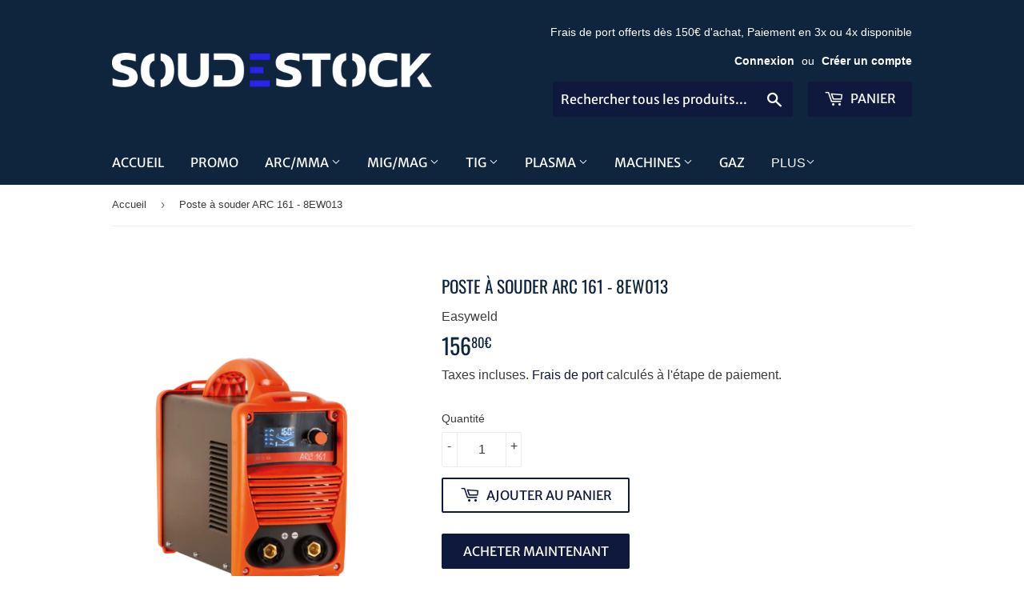

--- FILE ---
content_type: text/html; charset=utf-8
request_url: https://www.soudestock.com/products/poste-a-souder-weldline-arc-161
body_size: 24601
content:
<!doctype html>
<html class="no-touch no-js" lang="fr">
<head>
  <script>(function(H){H.className=H.className.replace(/\bno-js\b/,'js')})(document.documentElement)</script>
  <!-- Basic page needs ================================================== -->
  <meta charset='utf-8'>
  
  <style id="critical-css-product">body,button,input{font-size:16px;font-family:Helvetica,"Helvetica Neue",Arial,"Lucida Grande",sans-serif;font-weight:400;font-style:normal;line-height:1.6;color:#000;-webkit-font-smoothing:antialiased;-webkit-text-size-adjust:100%}.header-cart-btn{display:inline-block;padding:8px 20px;margin:0;line-height:1.42;text-decoration:none;text-align:center;vertical-align:middle;white-space:nowrap;border:1px solid transparent;-webkit-appearance:none;-moz-appearance:none;border-radius:2px;font-family:"Merriweather Sans",sans-serif;font-weight:400;font-style:normal;font-size:16px;text-transform:uppercase;background-color:#0f243d;color:#fff}button,input[type=search]{-webkit-appearance:none;-moz-appearance:none}input{border-radius:2px;max-width:100%}.addToCartForm input{min-height:44px}input{font-size:1em;padding:8px 10px;line-height:1.42;background:0 0}input[type=search]{border:1px solid #ececec;background-color:rgba(0,0,0,.1);width:100%;max-width:100%;display:block;margin:0 0 20px}hr.product-template-hr{margin:36px 0}.shopify-payment-button .shopify-payment-button__more-options{color:#0f243d;margin-top:16px;text-decoration:underline}.addToCartForm:after{content:"";display:table;clear:both}*,:after,:before,input{-webkit-box-sizing:border-box;-moz-box-sizing:border-box;box-sizing:border-box}header,main,nav{display:block}input[type=number]::-webkit-inner-spin-button,input[type=number]::-webkit-outer-spin-button{height:auto}input[type=search]::-webkit-search-cancel-button,input[type=search]::-webkit-search-decoration{-webkit-appearance:none}.grid--full:after,.grid:after{content:"";display:table;clear:both}.grid,.grid--full{list-style:none;margin:0;padding:0;margin-left:-30px}.grid-item{float:left;padding-left:30px;vertical-align:top;width:100%;-webkit-box-sizing:border-box;-moz-box-sizing:border-box;box-sizing:border-box}.grid--full{margin-left:0}.grid--full>.grid-item{padding-left:0}.text-center{text-align:center!important}@media only screen and (max-width:768px){.medium-down--hide{display:none!important}}@media only screen and (min-width:769px){.large--one-half{width:50%}.large--two-fifths{width:40%}.large--three-fifths{width:60%}.large--eleven-twelfths{width:91.666%}.large--hide{display:none!important}.large--text-right{text-align:right!important}}body,html{padding:0;margin:0;background-color:#fff}html.no-js .no-js{display:none!important}.wrapper{max-width:1060px;margin:0 auto;padding:0 15px}.wrapper:after{content:"";display:table;clear:both}@media screen and (min-width:481px){.wrapper{padding:0 30px}}.main-content{display:block;padding-top:30px;padding-bottom:60px}.text-center{text-align:center}.display-table-cell{display:table-cell;vertical-align:middle;float:none}.visually-hidden{clip:rect(0 0 0 0);clip:rect(0,0,0,0);overflow:hidden;position:absolute;height:1px;width:1px}body,button,input,select{font-size:16px;font-family:Helvetica,"Helvetica Neue",Arial,"Lucida Grande",sans-serif;font-weight:400;font-style:normal;line-height:1.6;color:#000;-webkit-font-smoothing:antialiased;-webkit-text-size-adjust:100%}.h1,.h2,h1{display:block;margin:0 0 .5em;line-height:1.4;font-family:Oswald,sans-serif;font-weight:400;font-style:normal;text-transform:uppercase}.h1 a{text-decoration:none;font-weight:inherit}.h1,h1{font-size:1.733em;margin-bottom:30px}.h2{font-size:1.333em}.main-content .h1,.main-content .h2,.main-content h1{color:#0f243d}p{margin:0 0 15px}small{font-size:80%}sup{position:relative;font-size:60%;vertical-align:baseline}sup{top:-.5em}hr{clear:both;border-top:solid #ececec;border-width:1px 0 0;margin:30px 0;height:0}hr.hr--small{margin:15px 0}hr.hr--clear{border-top-color:transparent}.rte{margin-bottom:15px}a{color:#0f243d;text-decoration:none;background:0 0}button{overflow:visible}.btn,.header-cart-btn,.shopify-payment-button .shopify-payment-button__button--unbranded{display:inline-block;padding:8px 20px;margin:0;line-height:1.42;text-decoration:none;text-align:center;vertical-align:middle;white-space:nowrap;border:1px solid transparent;-webkit-appearance:none;-moz-appearance:none;border-radius:2px;font-family:"Merriweather Sans",sans-serif;font-weight:400;font-style:normal;font-size:16px;text-transform:uppercase;background-color:#0f243d;color:#fff}.btn.btn--add-to-cart{min-height:44px;white-space:normal}.btn.btn--wide{min-width:40%}.shopify-payment-button [disabled].shopify-payment-button__button--unbranded{color:#b6b6b6;background-color:#f6f6f6}.btn.btn--secondary-accent{background-color:#fff;border:2px solid #0f243d;color:#0f243d}ul{margin:0 0 1em;padding:0}ul{list-style:none}ul ul{margin:4px 0 5px 20px}li{margin-bottom:.25em}.inline-list li{display:inline-block;margin-bottom:0}img{border:0}.grid-item img{max-width:100%}form{margin-bottom:30px}button,input[type=number],input[type=search]{-webkit-appearance:none;-moz-appearance:none}input,select{border-radius:2px;max-width:100%}.addToCartForm input,.addToCartForm select{min-height:44px}input,select{font-size:1em;padding:8px 10px;line-height:1.42;background:0 0}input{display:inline-block;width:auto}input[type=number],input[type=search],select{border:1px solid #ececec;background-color:rgba(0,0,0,.1);width:100%;max-width:100%;display:block;margin:0 0 20px}@media screen and (min-width:480px){input[type=number]{width:50%}}select{-webkit-appearance:none;-moz-appearance:none;appearance:none;background-position:right center;background-repeat:no-repeat;background-position:right 10px center;background-color:#fff;padding-right:28px;text-indent:.01px;text-overflow:''}select::-ms-expand{display:none}label{display:block;margin-bottom:6px;font-size:14px}.icon-fallback-text .icon{display:none}.icon:before{display:none}.icon-arrow-down:before{content:"\34"}.icon-cart:before{content:"\5b"}.icon-facebook:before{content:"\66"}.icon-hamburger:before{content:"\e904"}.icon-search:before{content:"\73"}.icon-cart{line-height:0}.icon-cart:before{position:relative;top:-2px;font-size:19px;line-height:12px;vertical-align:middle;margin-right:6px}.social-icons li .icon{font-size:20px;line-height:16px}.site-header{padding:15px 0;background-color:#0f243d;color:#fff}.site-header .site-header--text-links a{color:#fff}.header-logo{margin:30px auto}.header-logo a{text-decoration:none;color:#fff}.header-logo a,.header-logo img{display:block}.header-logo img{margin:0 auto}@media screen and (min-width:769px){.site-header{padding:30px 0}.site-header .grid--full{display:table;table-layout:fixed;width:100%}.site-header .grid--full>.grid-item{float:none;display:table-cell;vertical-align:middle}.header-logo{margin:15px 0}.header-logo img{float:left}}.site-header--text-links{display:inline-block;font-size:.85em;margin-bottom:15px}.site-header--text-links a{font-weight:700}.site-header--meta-links{display:inline-block;margin-left:15px}.site-header--spacer{padding:0 5px}.header-cart-btn{position:relative;line-height:26px;padding-bottom:10px;border:0;margin-left:15px;vertical-align:top;background-color:#0f243d;color:#fff}@media screen and (max-width:768px){.nav-bar .search-bar input::-webkit-input-placeholder{color:#fff}.nav-bar .search-bar .search-bar--submit .icon{color:#fff}.btn.btn--wide{width:100%}.header-logo{text-align:center}.header-logo .lazyload__image-wrapper{margin:0 auto}.header-cart-btn{display:none}}.cart-count{display:inline-block;text-align:center;background-color:#dd2525;color:#0f243d;font-weight:700;font-size:13px;min-width:20px;height:20px;line-height:20px;border-radius:20px}.cart-count.hidden-count{display:none}.cart-badge--desktop{position:absolute;top:-5px;right:-5px}.search-bar{position:relative;max-width:60%;width:100%;margin:0 auto 30px}.search-bar .icon-search{font-size:18px}@media screen and (max-width:768px){.search-bar{display:block;max-width:100%;margin-bottom:15px}}.search-bar input[type=search]{width:100%;margin-bottom:0;padding:10px 45px 10px 10px;font-family:"Merriweather Sans",sans-serif;font-weight:400;font-style:normal;font-size:16px;line-height:normal}.search-bar input:-ms-input-placeholder{line-height:normal;display:inline-block}.search-bar .search-bar--submit{position:absolute;top:2px;bottom:0;right:0;width:45px;margin:0;border:0;background:0 0;text-align:center}.site-header .search-bar .search-bar--submit{color:#fff}.site-header .search-bar{display:none;margin-bottom:0}.site-header .search-bar input[type=search]{height:44px;border:0;background-color:#0f243d;color:#fff}.site-header input::-webkit-input-placeholder{color:#fff}.site-header input::-moz-placeholder{color:#fff}.nav-bar{top:110%;bottom:0;left:0;right:0;background-color:#0f243d}.nav-bar a,.nav-bar button{color:#fff}.site-nav{display:none;margin:0;text-align:left;margin-left:-15px;font-family:"Merriweather Sans",sans-serif;font-weight:400;font-style:normal;font-size:16px;text-transform:uppercase}.site-nav li{margin:0;display:block;position:relative}.site-nav>li{display:inline-block}.site-nav a{display:block;text-decoration:none;padding:15px;white-space:nowrap}.site-nav .customer-navlink{color:#fff;background-color:#1e487a;border-bottom:0;border-top:1px solid #143051;margin-top:-1px}@media screen and (max-width:768px){.nav-bar{position:fixed;z-index:2000}.nav-bar .wrapper{padding:15px 0 0}.nav-bar .search-bar{margin:0 15px 15px;width:auto}.nav-bar .search-bar input[type=search]::-webkit-input-placeholder{color:#fff}.nav-bar .search-bar input::-webkit-input-placeholder{color:#fff}.nav-bar .search-bar .search-bar--submit .icon{color:#fff}}@media screen and (min-width:769px){.site-header .search-bar{display:inline-block}.nav-bar .search-bar{display:none}.site-nav{display:block}.mobile-nav{display:none}.template-product .breadcrumb{margin-bottom:60px}}.icon-arrow-down{position:relative;top:-2px;font-size:12px}.mobile-nav--dropdown .icon-arrow-down{-ms-transform:none;-webkit-transform:none;transform:none}.mobile-nav--has-dropdown .icon-arrow-down{top:0}.site-nav--dropdown .icon-arrow-down{display:inline-block;line-height:1;top:0;-ms-transform:rotate(-90deg);-webkit-transform:rotate(-90deg);transform:rotate(-90deg)}.site-nav--dropdown,.site-nav--dropdown-grandchild{position:absolute;top:100%;left:0;border:1px solid #ececec;background-color:#fff;opacity:0;z-index:20;margin:0}.site-nav--dropdown a,.site-nav--dropdown-grandchild a{color:#0f243d;text-transform:none;padding:10px 45px 10px 15px}.site-nav--dropdown-grandchild{top:-1px;left:100%}.mobile-nav{text-align:left;border-top:1px solid #193c66;margin:0;font-family:"Merriweather Sans",sans-serif;font-weight:400;font-style:normal;font-size:16px;text-transform:uppercase}.mobile-nav li{display:-webkit-flex;display:-ms-flexbox;display:flex;width:100%;-webkit-justify-content:space-between;-ms-justify-content:space-between;justify-content:space-between;-webkit-flex-wrap:wrap;-moz-flex-wrap:wrap;-ms-flex-wrap:wrap;flex-wrap:wrap;border-bottom:1px solid #23548f;margin:0}.mobile-nav a{-webkit-flex:1;-moz-flex:1;-ms-flex:1;flex:1;display:block;text-decoration:none;padding:15px}.mobile-nav--button{border-top:none;border-right:1px solid #23548f;border-bottom:none;border-left:1px solid #23548f;background:0 0;position:relative;z-index:10;padding:17px;display:inline-block}.mobile-nav--button:before{color:#fff}.mobile-nav--dropdown,.mobile-nav--dropdown-grandchild{width:100%;display:none;margin:0}.mobile-nav--dropdown-grandchild>li,.mobile-nav--dropdown>li{float:none;width:100%;border:none;text-transform:none;border-top:1px solid #143051}.mobile-nav--dropdown .mobile-nav--button{border-left:1px solid #143051;border-right:1px solid #143051}.mobile-nav--has-grandchildren a{padding-left:30px}.mobile-nav--dropdown-grandchild a{padding-left:45px}#mobileNavBar{display:none;width:100%;background-color:#0f243d}#mobileNavBar:after{content:"";display:table;clear:both}#mobileNavBar .display-table-cell{padding:0 15px}#mobileNavBar .cart-toggle{text-align:right}.mobileNavBar-link{display:block;padding:10px 0;color:#fff;border:0;background:0 0}.mobileNavBar-link.menu-toggle .icon{font-size:12px;margin-right:10px}.product-grid-image img{display:block;margin:0 auto;-webkit-backface-visibility:hidden;-moz-backface-visibility:hidden;-ms-backface-visibility:hidden;-o-backface-visibility:hidden;backface-visibility:hidden}.product-price-unit{display:none;font-size:.75em;margin-right:10px}.breadcrumb{font-size:13px;border-bottom:1px solid #ececec;margin-bottom:30px;margin-top:-30px;height:52px}.breadcrumb a{color:#000}.breadcrumb a,.breadcrumb span{display:inline-block;padding:15px 7px 15px 0;margin-right:7px;overflow:hidden}.breadcrumb a:first-child{padding-left:0}.breadcrumb .divider{font-size:15px;font-family:Verdana,sans-serif;padding:13px 7px 13px 0;color:#767676}.breadcrumb--truncate{width:250px;white-space:nowrap;text-overflow:ellipsis}.product-variants{display:none}.no-js .product-variants{display:block}.payment-buttons{display:inline-flex;flex-direction:column}.payment-buttons.payment-buttons--medium{min-width:40%}@media screen and (max-width:768px){#mobileNavBar{display:table;height:50px;z-index:999999999}:target{padding-top:50px}.breadcrumb{height:auto}.payment-buttons.payment-buttons--medium{width:100%}}.shopify-payment-button .shopify-payment-button__button{margin-top:10px;min-height:44px}.shopify-payment-button .shopify-payment-button__button--unbranded{border-radius:2px}.payment-buttons--medium .shopify-payment-button{min-width:40%}.product-meta{margin-bottom:5px}.product-meta .product-meta--review{display:block}.product-meta span{margin-bottom:0}@media screen and (min-width:481px){.product-meta{display:table}.product-meta .product-meta--review,.product-meta li{display:table-cell;vertical-align:middle;padding-right:15px}}.product-photo-container{margin-bottom:30px;max-width:100%}.product-photo-container img{display:block;margin:0 auto}@media screen and (max-width:480px){#mobileNavBar{position:fixed;top:0;left:0;right:0}body{padding-top:50px}}button::-moz-focus-inner{padding:0;border:0}.lazyload__image-wrapper{display:block;margin-bottom:10px;position:relative;margin:0 auto}.lazyload__image-wrapper img{display:block}.lazyload__image-wrapper img{display:block;width:100%;margin:0 auto;position:absolute;top:0}.lazyload__image-wrapper img.lazyload{opacity:0}@media screen and (min-width:769px){.shopify-payment-button .shopify-payment-button__button{margin-top:13px}.header-logo__image{margin:0}}</style>

	
  <meta http-equiv="X-UA-Compatible" content="IE=edge,chrome=1">

  
  <link rel="shortcut icon" href="//www.soudestock.com/cdn/shop/files/Version_Carre_2_32x32.png?v=1623685719" type="image/png" />
  

  <!-- Title and description ================================================== -->
  <title>
  Poste à souder ARC 161 - 8EW013 &ndash; Soudestock
  </title>

  
    <meta name="description" content="Poste à souder ARC 161 Le Poste à souder ARC 161 est un poste MMA de la marque Easyweld (marque française, si vous ne connaissez pas allez donc faire un tour sur le site www.easyweldfrance.com !). Cette gamme se veut à l&#39;image des standards de qualité fixés par Easyweld même si elle est destinée à un public d&#39;artisans ">
  

  <!-- Product meta ================================================== -->
  <!-- /snippets/social-meta-tags.liquid -->




<meta property="og:site_name" content="Soudestock">
<meta property="og:url" content="https://www.soudestock.com/products/poste-a-souder-weldline-arc-161">
<meta property="og:title" content="Poste à souder ARC 161 - 8EW013">
<meta property="og:type" content="product">
<meta property="og:description" content="Poste à souder ARC 161 Le Poste à souder ARC 161 est un poste MMA de la marque Easyweld (marque française, si vous ne connaissez pas allez donc faire un tour sur le site www.easyweldfrance.com !). Cette gamme se veut à l&#39;image des standards de qualité fixés par Easyweld même si elle est destinée à un public d&#39;artisans ">

  <meta property="og:price:amount" content="156,80">
  <meta property="og:price:currency" content="EUR">

<meta property="og:image" content="http://www.soudestock.com/cdn/shop/files/ARC161_1200x1200.png?v=1705395962">
<meta property="og:image:secure_url" content="https://www.soudestock.com/cdn/shop/files/ARC161_1200x1200.png?v=1705395962">


<meta name="twitter:card" content="summary_large_image">
<meta name="twitter:title" content="Poste à souder ARC 161 - 8EW013">
<meta name="twitter:description" content="Poste à souder ARC 161 Le Poste à souder ARC 161 est un poste MMA de la marque Easyweld (marque française, si vous ne connaissez pas allez donc faire un tour sur le site www.easyweldfrance.com !). Cette gamme se veut à l&#39;image des standards de qualité fixés par Easyweld même si elle est destinée à un public d&#39;artisans ">


  <!-- CSS3 variables ================================================== -->
  <style data-shopify>
  :root {
    --color-body-text: #3b3b3b;
    --color-body: #ffffff;
  }
</style>


  <!-- Helpers ================================================== -->
  <link rel="canonical" href="https://www.soudestock.com/products/poste-a-souder-weldline-arc-161">
  <meta name="viewport" content="width=device-width,initial-scale=1">

  <!-- CSS ================================================== -->
  <link rel="stylesheet" href="//www.soudestock.com/cdn/shop/t/3/assets/theme.scss.css?v=32961518636700430851764585322" as="style" media="none" onload="this.onload=null;this.media='all'">

  <script>

    var moneyFormat = '{{amount_with_comma_separator}}€';

    var theme = {
      strings:{
        product:{
          unavailable: "Indisponible",
          will_be_in_stock_after:"Sera en stock à compter de [date]",
          only_left:"Seulement 1 restant!",
          unitPrice: "Prix unitaire",
          unitPriceSeparator: "par"
        },
        navigation:{
          more_link: "Plus"
        },
        map:{
          addressError: "Vous ne trouvez pas cette adresse",
          addressNoResults: "Aucun résultat pour cette adresse",
          addressQueryLimit: "Vous avez dépassé la limite de Google utilisation de l'API. Envisager la mise à niveau à un \u003ca href=\"https:\/\/developers.google.com\/maps\/premium\/usage-limits\"\u003erégime spécial\u003c\/a\u003e.",
          authError: "Il y avait un problème authentifier votre compte Google Maps API."
        }
      },
      settings:{
        cartType: "modal"
      }
    };</script>

  <!-- Header hook for plugins ================================================== -->
    <!-- Global site tag (gtag.js) - Google Analytics -->
<script src="https://www.googletagmanager.com/gtag/js?id=G-Y8L9X1K0NF" async></script>
<script>
  window.dataLayer = window.dataLayer || [];
  function gtag(){dataLayer.push(arguments);}
  gtag('js', new Date());

  gtag('config', 'G-Y8L9X1K0NF');
</script>
<!-- End Global site tag (gtag.js) - Google Analytics -->
  
  <script>window.performance && window.performance.mark && window.performance.mark('shopify.content_for_header.start');</script><meta name="google-site-verification" content="XR-Xf7LMo8BKSINus6NF16TByHFGQthMHJKKTNXnvh4">
<meta name="facebook-domain-verification" content="746wl05l2qj7ol64w3v83uztigq0gc">
<meta id="shopify-digital-wallet" name="shopify-digital-wallet" content="/57595592904/digital_wallets/dialog">
<meta name="shopify-checkout-api-token" content="853f1292526942649c8fa4461587e1d4">
<meta id="in-context-paypal-metadata" data-shop-id="57595592904" data-venmo-supported="false" data-environment="production" data-locale="fr_FR" data-paypal-v4="true" data-currency="EUR">
<link rel="alternate" type="application/json+oembed" href="https://www.soudestock.com/products/poste-a-souder-weldline-arc-161.oembed">
<script async="async" src="/checkouts/internal/preloads.js?locale=fr-FR"></script>
<script id="shopify-features" type="application/json">{"accessToken":"853f1292526942649c8fa4461587e1d4","betas":["rich-media-storefront-analytics"],"domain":"www.soudestock.com","predictiveSearch":true,"shopId":57595592904,"locale":"fr"}</script>
<script>var Shopify = Shopify || {};
Shopify.shop = "soudestock.myshopify.com";
Shopify.locale = "fr";
Shopify.currency = {"active":"EUR","rate":"1.0"};
Shopify.country = "FR";
Shopify.theme = {"name":"Supply","id":123668562120,"schema_name":"Supply","schema_version":"9.5.1","theme_store_id":679,"role":"main"};
Shopify.theme.handle = "null";
Shopify.theme.style = {"id":null,"handle":null};
Shopify.cdnHost = "www.soudestock.com/cdn";
Shopify.routes = Shopify.routes || {};
Shopify.routes.root = "/";</script>
<script type="module">!function(o){(o.Shopify=o.Shopify||{}).modules=!0}(window);</script>
<script>!function(o){function n(){var o=[];function n(){o.push(Array.prototype.slice.apply(arguments))}return n.q=o,n}var t=o.Shopify=o.Shopify||{};t.loadFeatures=n(),t.autoloadFeatures=n()}(window);</script>
<script id="shop-js-analytics" type="application/json">{"pageType":"product"}</script>
<script defer="defer" async type="module" src="//www.soudestock.com/cdn/shopifycloud/shop-js/modules/v2/client.init-shop-cart-sync_Lpn8ZOi5.fr.esm.js"></script>
<script defer="defer" async type="module" src="//www.soudestock.com/cdn/shopifycloud/shop-js/modules/v2/chunk.common_X4Hu3kma.esm.js"></script>
<script defer="defer" async type="module" src="//www.soudestock.com/cdn/shopifycloud/shop-js/modules/v2/chunk.modal_BV0V5IrV.esm.js"></script>
<script type="module">
  await import("//www.soudestock.com/cdn/shopifycloud/shop-js/modules/v2/client.init-shop-cart-sync_Lpn8ZOi5.fr.esm.js");
await import("//www.soudestock.com/cdn/shopifycloud/shop-js/modules/v2/chunk.common_X4Hu3kma.esm.js");
await import("//www.soudestock.com/cdn/shopifycloud/shop-js/modules/v2/chunk.modal_BV0V5IrV.esm.js");

  window.Shopify.SignInWithShop?.initShopCartSync?.({"fedCMEnabled":true,"windoidEnabled":true});

</script>
<script>(function() {
  var isLoaded = false;
  function asyncLoad() {
    if (isLoaded) return;
    isLoaded = true;
    var urls = ["https:\/\/ecommplugins-scripts.trustpilot.com\/v2.1\/js\/header.min.js?settings=eyJrZXkiOiJuZFFhMkFVODZKVHRyOFd3IiwicyI6InNrdSJ9\u0026shop=soudestock.myshopify.com","https:\/\/ecommplugins-trustboxsettings.trustpilot.com\/soudestock.myshopify.com.js?settings=1633942196006\u0026shop=soudestock.myshopify.com","https:\/\/widget.trustpilot.com\/bootstrap\/v5\/tp.widget.sync.bootstrap.min.js?shop=soudestock.myshopify.com","https:\/\/swift.perfectapps.io\/store\/assets\/dist\/js\/main.min.js?v=1_1627887059\u0026shop=soudestock.myshopify.com","https:\/\/plugin.brevo.com\/integrations\/api\/sy\/cart_tracking\/script?user_connection_id=610ba6f0841c2b3a447b1784\u0026ma-key=mvbyif96xlovruyje2fbon62\u0026shop=soudestock.myshopify.com","https:\/\/plugin.brevo.com\/integrations\/api\/automation\/script?user_connection_id=610ba6f0841c2b3a447b1784\u0026ma-key=mvbyif96xlovruyje2fbon62\u0026shop=soudestock.myshopify.com"];
    for (var i = 0; i < urls.length; i++) {
      var s = document.createElement('script');
      s.type = 'text/javascript';
      s.async = true;
      s.src = urls[i];
      var x = document.getElementsByTagName('script')[0];
      x.parentNode.insertBefore(s, x);
    }
  };
  if(window.attachEvent) {
    window.attachEvent('onload', asyncLoad);
  } else {
    window.addEventListener('load', asyncLoad, false);
  }
})();</script>
<script id="__st">var __st={"a":57595592904,"offset":3600,"reqid":"6706626d-cac8-4d1e-b891-d81ae8323d50-1769910198","pageurl":"www.soudestock.com\/products\/poste-a-souder-weldline-arc-161","u":"7dbc12ed4279","p":"product","rtyp":"product","rid":7007759532232};</script>
<script>window.ShopifyPaypalV4VisibilityTracking = true;</script>
<script id="captcha-bootstrap">!function(){'use strict';const t='contact',e='account',n='new_comment',o=[[t,t],['blogs',n],['comments',n],[t,'customer']],c=[[e,'customer_login'],[e,'guest_login'],[e,'recover_customer_password'],[e,'create_customer']],r=t=>t.map((([t,e])=>`form[action*='/${t}']:not([data-nocaptcha='true']) input[name='form_type'][value='${e}']`)).join(','),a=t=>()=>t?[...document.querySelectorAll(t)].map((t=>t.form)):[];function s(){const t=[...o],e=r(t);return a(e)}const i='password',u='form_key',d=['recaptcha-v3-token','g-recaptcha-response','h-captcha-response',i],f=()=>{try{return window.sessionStorage}catch{return}},m='__shopify_v',_=t=>t.elements[u];function p(t,e,n=!1){try{const o=window.sessionStorage,c=JSON.parse(o.getItem(e)),{data:r}=function(t){const{data:e,action:n}=t;return t[m]||n?{data:e,action:n}:{data:t,action:n}}(c);for(const[e,n]of Object.entries(r))t.elements[e]&&(t.elements[e].value=n);n&&o.removeItem(e)}catch(o){console.error('form repopulation failed',{error:o})}}const l='form_type',E='cptcha';function T(t){t.dataset[E]=!0}const w=window,h=w.document,L='Shopify',v='ce_forms',y='captcha';let A=!1;((t,e)=>{const n=(g='f06e6c50-85a8-45c8-87d0-21a2b65856fe',I='https://cdn.shopify.com/shopifycloud/storefront-forms-hcaptcha/ce_storefront_forms_captcha_hcaptcha.v1.5.2.iife.js',D={infoText:'Protégé par hCaptcha',privacyText:'Confidentialité',termsText:'Conditions'},(t,e,n)=>{const o=w[L][v],c=o.bindForm;if(c)return c(t,g,e,D).then(n);var r;o.q.push([[t,g,e,D],n]),r=I,A||(h.body.append(Object.assign(h.createElement('script'),{id:'captcha-provider',async:!0,src:r})),A=!0)});var g,I,D;w[L]=w[L]||{},w[L][v]=w[L][v]||{},w[L][v].q=[],w[L][y]=w[L][y]||{},w[L][y].protect=function(t,e){n(t,void 0,e),T(t)},Object.freeze(w[L][y]),function(t,e,n,w,h,L){const[v,y,A,g]=function(t,e,n){const i=e?o:[],u=t?c:[],d=[...i,...u],f=r(d),m=r(i),_=r(d.filter((([t,e])=>n.includes(e))));return[a(f),a(m),a(_),s()]}(w,h,L),I=t=>{const e=t.target;return e instanceof HTMLFormElement?e:e&&e.form},D=t=>v().includes(t);t.addEventListener('submit',(t=>{const e=I(t);if(!e)return;const n=D(e)&&!e.dataset.hcaptchaBound&&!e.dataset.recaptchaBound,o=_(e),c=g().includes(e)&&(!o||!o.value);(n||c)&&t.preventDefault(),c&&!n&&(function(t){try{if(!f())return;!function(t){const e=f();if(!e)return;const n=_(t);if(!n)return;const o=n.value;o&&e.removeItem(o)}(t);const e=Array.from(Array(32),(()=>Math.random().toString(36)[2])).join('');!function(t,e){_(t)||t.append(Object.assign(document.createElement('input'),{type:'hidden',name:u})),t.elements[u].value=e}(t,e),function(t,e){const n=f();if(!n)return;const o=[...t.querySelectorAll(`input[type='${i}']`)].map((({name:t})=>t)),c=[...d,...o],r={};for(const[a,s]of new FormData(t).entries())c.includes(a)||(r[a]=s);n.setItem(e,JSON.stringify({[m]:1,action:t.action,data:r}))}(t,e)}catch(e){console.error('failed to persist form',e)}}(e),e.submit())}));const S=(t,e)=>{t&&!t.dataset[E]&&(n(t,e.some((e=>e===t))),T(t))};for(const o of['focusin','change'])t.addEventListener(o,(t=>{const e=I(t);D(e)&&S(e,y())}));const B=e.get('form_key'),M=e.get(l),P=B&&M;t.addEventListener('DOMContentLoaded',(()=>{const t=y();if(P)for(const e of t)e.elements[l].value===M&&p(e,B);[...new Set([...A(),...v().filter((t=>'true'===t.dataset.shopifyCaptcha))])].forEach((e=>S(e,t)))}))}(h,new URLSearchParams(w.location.search),n,t,e,['guest_login'])})(!0,!0)}();</script>
<script integrity="sha256-4kQ18oKyAcykRKYeNunJcIwy7WH5gtpwJnB7kiuLZ1E=" data-source-attribution="shopify.loadfeatures" defer="defer" src="//www.soudestock.com/cdn/shopifycloud/storefront/assets/storefront/load_feature-a0a9edcb.js" crossorigin="anonymous"></script>
<script data-source-attribution="shopify.dynamic_checkout.dynamic.init">var Shopify=Shopify||{};Shopify.PaymentButton=Shopify.PaymentButton||{isStorefrontPortableWallets:!0,init:function(){window.Shopify.PaymentButton.init=function(){};var t=document.createElement("script");t.src="https://www.soudestock.com/cdn/shopifycloud/portable-wallets/latest/portable-wallets.fr.js",t.type="module",document.head.appendChild(t)}};
</script>
<script data-source-attribution="shopify.dynamic_checkout.buyer_consent">
  function portableWalletsHideBuyerConsent(e){var t=document.getElementById("shopify-buyer-consent"),n=document.getElementById("shopify-subscription-policy-button");t&&n&&(t.classList.add("hidden"),t.setAttribute("aria-hidden","true"),n.removeEventListener("click",e))}function portableWalletsShowBuyerConsent(e){var t=document.getElementById("shopify-buyer-consent"),n=document.getElementById("shopify-subscription-policy-button");t&&n&&(t.classList.remove("hidden"),t.removeAttribute("aria-hidden"),n.addEventListener("click",e))}window.Shopify?.PaymentButton&&(window.Shopify.PaymentButton.hideBuyerConsent=portableWalletsHideBuyerConsent,window.Shopify.PaymentButton.showBuyerConsent=portableWalletsShowBuyerConsent);
</script>
<script>
  function portableWalletsCleanup(e){e&&e.src&&console.error("Failed to load portable wallets script "+e.src);var t=document.querySelectorAll("shopify-accelerated-checkout .shopify-payment-button__skeleton, shopify-accelerated-checkout-cart .wallet-cart-button__skeleton"),e=document.getElementById("shopify-buyer-consent");for(let e=0;e<t.length;e++)t[e].remove();e&&e.remove()}function portableWalletsNotLoadedAsModule(e){e instanceof ErrorEvent&&"string"==typeof e.message&&e.message.includes("import.meta")&&"string"==typeof e.filename&&e.filename.includes("portable-wallets")&&(window.removeEventListener("error",portableWalletsNotLoadedAsModule),window.Shopify.PaymentButton.failedToLoad=e,"loading"===document.readyState?document.addEventListener("DOMContentLoaded",window.Shopify.PaymentButton.init):window.Shopify.PaymentButton.init())}window.addEventListener("error",portableWalletsNotLoadedAsModule);
</script>

<script type="module" src="https://www.soudestock.com/cdn/shopifycloud/portable-wallets/latest/portable-wallets.fr.js" onError="portableWalletsCleanup(this)" crossorigin="anonymous"></script>
<script nomodule>
  document.addEventListener("DOMContentLoaded", portableWalletsCleanup);
</script>

<script id='scb4127' type='text/javascript' async='' src='https://www.soudestock.com/cdn/shopifycloud/privacy-banner/storefront-banner.js'></script><link id="shopify-accelerated-checkout-styles" rel="stylesheet" media="screen" href="https://www.soudestock.com/cdn/shopifycloud/portable-wallets/latest/accelerated-checkout-backwards-compat.css" crossorigin="anonymous">
<style id="shopify-accelerated-checkout-cart">
        #shopify-buyer-consent {
  margin-top: 1em;
  display: inline-block;
  width: 100%;
}

#shopify-buyer-consent.hidden {
  display: none;
}

#shopify-subscription-policy-button {
  background: none;
  border: none;
  padding: 0;
  text-decoration: underline;
  font-size: inherit;
  cursor: pointer;
}

#shopify-subscription-policy-button::before {
  box-shadow: none;
}

      </style>

<script>window.performance && window.performance.mark && window.performance.mark('shopify.content_for_header.end');</script>

  
  

  <script src="//www.soudestock.com/cdn/shop/t/3/assets/jquery-2.2.3.min.js?v=58211863146907186831623659653" type="text/javascript"></script>

  <script src="//www.soudestock.com/cdn/shop/t/3/assets/lazysizes.min.js?v=8147953233334221341623659653" async="async"></script>
  <script src="//www.soudestock.com/cdn/shop/t/3/assets/vendor.js?v=106177282645720727331623659655" defer="defer"></script>
  <script src="//www.soudestock.com/cdn/shop/t/3/assets/theme.js?v=127913918667189367001623659670" defer="defer"></script>



 <script>
 let ps_apiURI = "https://swift-api.perfectapps.io/api";
 let ps_storeUrl = "https://swift.perfectapps.io";
 let ps_productId = "7007759532232";
 </script> 
  
  
 <link href="https://monorail-edge.shopifysvc.com" rel="dns-prefetch">
<script>(function(){if ("sendBeacon" in navigator && "performance" in window) {try {var session_token_from_headers = performance.getEntriesByType('navigation')[0].serverTiming.find(x => x.name == '_s').description;} catch {var session_token_from_headers = undefined;}var session_cookie_matches = document.cookie.match(/_shopify_s=([^;]*)/);var session_token_from_cookie = session_cookie_matches && session_cookie_matches.length === 2 ? session_cookie_matches[1] : "";var session_token = session_token_from_headers || session_token_from_cookie || "";function handle_abandonment_event(e) {var entries = performance.getEntries().filter(function(entry) {return /monorail-edge.shopifysvc.com/.test(entry.name);});if (!window.abandonment_tracked && entries.length === 0) {window.abandonment_tracked = true;var currentMs = Date.now();var navigation_start = performance.timing.navigationStart;var payload = {shop_id: 57595592904,url: window.location.href,navigation_start,duration: currentMs - navigation_start,session_token,page_type: "product"};window.navigator.sendBeacon("https://monorail-edge.shopifysvc.com/v1/produce", JSON.stringify({schema_id: "online_store_buyer_site_abandonment/1.1",payload: payload,metadata: {event_created_at_ms: currentMs,event_sent_at_ms: currentMs}}));}}window.addEventListener('pagehide', handle_abandonment_event);}}());</script>
<script id="web-pixels-manager-setup">(function e(e,d,r,n,o){if(void 0===o&&(o={}),!Boolean(null===(a=null===(i=window.Shopify)||void 0===i?void 0:i.analytics)||void 0===a?void 0:a.replayQueue)){var i,a;window.Shopify=window.Shopify||{};var t=window.Shopify;t.analytics=t.analytics||{};var s=t.analytics;s.replayQueue=[],s.publish=function(e,d,r){return s.replayQueue.push([e,d,r]),!0};try{self.performance.mark("wpm:start")}catch(e){}var l=function(){var e={modern:/Edge?\/(1{2}[4-9]|1[2-9]\d|[2-9]\d{2}|\d{4,})\.\d+(\.\d+|)|Firefox\/(1{2}[4-9]|1[2-9]\d|[2-9]\d{2}|\d{4,})\.\d+(\.\d+|)|Chrom(ium|e)\/(9{2}|\d{3,})\.\d+(\.\d+|)|(Maci|X1{2}).+ Version\/(15\.\d+|(1[6-9]|[2-9]\d|\d{3,})\.\d+)([,.]\d+|)( \(\w+\)|)( Mobile\/\w+|) Safari\/|Chrome.+OPR\/(9{2}|\d{3,})\.\d+\.\d+|(CPU[ +]OS|iPhone[ +]OS|CPU[ +]iPhone|CPU IPhone OS|CPU iPad OS)[ +]+(15[._]\d+|(1[6-9]|[2-9]\d|\d{3,})[._]\d+)([._]\d+|)|Android:?[ /-](13[3-9]|1[4-9]\d|[2-9]\d{2}|\d{4,})(\.\d+|)(\.\d+|)|Android.+Firefox\/(13[5-9]|1[4-9]\d|[2-9]\d{2}|\d{4,})\.\d+(\.\d+|)|Android.+Chrom(ium|e)\/(13[3-9]|1[4-9]\d|[2-9]\d{2}|\d{4,})\.\d+(\.\d+|)|SamsungBrowser\/([2-9]\d|\d{3,})\.\d+/,legacy:/Edge?\/(1[6-9]|[2-9]\d|\d{3,})\.\d+(\.\d+|)|Firefox\/(5[4-9]|[6-9]\d|\d{3,})\.\d+(\.\d+|)|Chrom(ium|e)\/(5[1-9]|[6-9]\d|\d{3,})\.\d+(\.\d+|)([\d.]+$|.*Safari\/(?![\d.]+ Edge\/[\d.]+$))|(Maci|X1{2}).+ Version\/(10\.\d+|(1[1-9]|[2-9]\d|\d{3,})\.\d+)([,.]\d+|)( \(\w+\)|)( Mobile\/\w+|) Safari\/|Chrome.+OPR\/(3[89]|[4-9]\d|\d{3,})\.\d+\.\d+|(CPU[ +]OS|iPhone[ +]OS|CPU[ +]iPhone|CPU IPhone OS|CPU iPad OS)[ +]+(10[._]\d+|(1[1-9]|[2-9]\d|\d{3,})[._]\d+)([._]\d+|)|Android:?[ /-](13[3-9]|1[4-9]\d|[2-9]\d{2}|\d{4,})(\.\d+|)(\.\d+|)|Mobile Safari.+OPR\/([89]\d|\d{3,})\.\d+\.\d+|Android.+Firefox\/(13[5-9]|1[4-9]\d|[2-9]\d{2}|\d{4,})\.\d+(\.\d+|)|Android.+Chrom(ium|e)\/(13[3-9]|1[4-9]\d|[2-9]\d{2}|\d{4,})\.\d+(\.\d+|)|Android.+(UC? ?Browser|UCWEB|U3)[ /]?(15\.([5-9]|\d{2,})|(1[6-9]|[2-9]\d|\d{3,})\.\d+)\.\d+|SamsungBrowser\/(5\.\d+|([6-9]|\d{2,})\.\d+)|Android.+MQ{2}Browser\/(14(\.(9|\d{2,})|)|(1[5-9]|[2-9]\d|\d{3,})(\.\d+|))(\.\d+|)|K[Aa][Ii]OS\/(3\.\d+|([4-9]|\d{2,})\.\d+)(\.\d+|)/},d=e.modern,r=e.legacy,n=navigator.userAgent;return n.match(d)?"modern":n.match(r)?"legacy":"unknown"}(),u="modern"===l?"modern":"legacy",c=(null!=n?n:{modern:"",legacy:""})[u],f=function(e){return[e.baseUrl,"/wpm","/b",e.hashVersion,"modern"===e.buildTarget?"m":"l",".js"].join("")}({baseUrl:d,hashVersion:r,buildTarget:u}),m=function(e){var d=e.version,r=e.bundleTarget,n=e.surface,o=e.pageUrl,i=e.monorailEndpoint;return{emit:function(e){var a=e.status,t=e.errorMsg,s=(new Date).getTime(),l=JSON.stringify({metadata:{event_sent_at_ms:s},events:[{schema_id:"web_pixels_manager_load/3.1",payload:{version:d,bundle_target:r,page_url:o,status:a,surface:n,error_msg:t},metadata:{event_created_at_ms:s}}]});if(!i)return console&&console.warn&&console.warn("[Web Pixels Manager] No Monorail endpoint provided, skipping logging."),!1;try{return self.navigator.sendBeacon.bind(self.navigator)(i,l)}catch(e){}var u=new XMLHttpRequest;try{return u.open("POST",i,!0),u.setRequestHeader("Content-Type","text/plain"),u.send(l),!0}catch(e){return console&&console.warn&&console.warn("[Web Pixels Manager] Got an unhandled error while logging to Monorail."),!1}}}}({version:r,bundleTarget:l,surface:e.surface,pageUrl:self.location.href,monorailEndpoint:e.monorailEndpoint});try{o.browserTarget=l,function(e){var d=e.src,r=e.async,n=void 0===r||r,o=e.onload,i=e.onerror,a=e.sri,t=e.scriptDataAttributes,s=void 0===t?{}:t,l=document.createElement("script"),u=document.querySelector("head"),c=document.querySelector("body");if(l.async=n,l.src=d,a&&(l.integrity=a,l.crossOrigin="anonymous"),s)for(var f in s)if(Object.prototype.hasOwnProperty.call(s,f))try{l.dataset[f]=s[f]}catch(e){}if(o&&l.addEventListener("load",o),i&&l.addEventListener("error",i),u)u.appendChild(l);else{if(!c)throw new Error("Did not find a head or body element to append the script");c.appendChild(l)}}({src:f,async:!0,onload:function(){if(!function(){var e,d;return Boolean(null===(d=null===(e=window.Shopify)||void 0===e?void 0:e.analytics)||void 0===d?void 0:d.initialized)}()){var d=window.webPixelsManager.init(e)||void 0;if(d){var r=window.Shopify.analytics;r.replayQueue.forEach((function(e){var r=e[0],n=e[1],o=e[2];d.publishCustomEvent(r,n,o)})),r.replayQueue=[],r.publish=d.publishCustomEvent,r.visitor=d.visitor,r.initialized=!0}}},onerror:function(){return m.emit({status:"failed",errorMsg:"".concat(f," has failed to load")})},sri:function(e){var d=/^sha384-[A-Za-z0-9+/=]+$/;return"string"==typeof e&&d.test(e)}(c)?c:"",scriptDataAttributes:o}),m.emit({status:"loading"})}catch(e){m.emit({status:"failed",errorMsg:(null==e?void 0:e.message)||"Unknown error"})}}})({shopId: 57595592904,storefrontBaseUrl: "https://www.soudestock.com",extensionsBaseUrl: "https://extensions.shopifycdn.com/cdn/shopifycloud/web-pixels-manager",monorailEndpoint: "https://monorail-edge.shopifysvc.com/unstable/produce_batch",surface: "storefront-renderer",enabledBetaFlags: ["2dca8a86"],webPixelsConfigList: [{"id":"3963650387","configuration":"{\"config\":\"{\\\"google_tag_ids\\\":[\\\"AW-784239748\\\"],\\\"target_country\\\":\\\"ZZ\\\",\\\"gtag_events\\\":[{\\\"type\\\":\\\"begin_checkout\\\",\\\"action_label\\\":\\\"AW-784239748\\\"},{\\\"type\\\":\\\"search\\\",\\\"action_label\\\":\\\"AW-784239748\\\"},{\\\"type\\\":\\\"view_item\\\",\\\"action_label\\\":\\\"AW-784239748\\\"},{\\\"type\\\":\\\"purchase\\\",\\\"action_label\\\":[\\\"AW-784239748\\\/VRuNCMGox9sCEISZ-vUC\\\",\\\"AW-784239748\\\"]},{\\\"type\\\":\\\"page_view\\\",\\\"action_label\\\":\\\"AW-784239748\\\"},{\\\"type\\\":\\\"add_payment_info\\\",\\\"action_label\\\":\\\"AW-784239748\\\"},{\\\"type\\\":\\\"add_to_cart\\\",\\\"action_label\\\":\\\"AW-784239748\\\"}],\\\"enable_monitoring_mode\\\":false}\"}","eventPayloadVersion":"v1","runtimeContext":"OPEN","scriptVersion":"b2a88bafab3e21179ed38636efcd8a93","type":"APP","apiClientId":1780363,"privacyPurposes":[],"dataSharingAdjustments":{"protectedCustomerApprovalScopes":["read_customer_address","read_customer_email","read_customer_name","read_customer_personal_data","read_customer_phone"]}},{"id":"352551251","configuration":"{\"pixel_id\":\"604944833822257\",\"pixel_type\":\"facebook_pixel\",\"metaapp_system_user_token\":\"-\"}","eventPayloadVersion":"v1","runtimeContext":"OPEN","scriptVersion":"ca16bc87fe92b6042fbaa3acc2fbdaa6","type":"APP","apiClientId":2329312,"privacyPurposes":["ANALYTICS","MARKETING","SALE_OF_DATA"],"dataSharingAdjustments":{"protectedCustomerApprovalScopes":["read_customer_address","read_customer_email","read_customer_name","read_customer_personal_data","read_customer_phone"]}},{"id":"191824211","eventPayloadVersion":"v1","runtimeContext":"LAX","scriptVersion":"1","type":"CUSTOM","privacyPurposes":["ANALYTICS"],"name":"Google Analytics tag (migrated)"},{"id":"shopify-app-pixel","configuration":"{}","eventPayloadVersion":"v1","runtimeContext":"STRICT","scriptVersion":"0450","apiClientId":"shopify-pixel","type":"APP","privacyPurposes":["ANALYTICS","MARKETING"]},{"id":"shopify-custom-pixel","eventPayloadVersion":"v1","runtimeContext":"LAX","scriptVersion":"0450","apiClientId":"shopify-pixel","type":"CUSTOM","privacyPurposes":["ANALYTICS","MARKETING"]}],isMerchantRequest: false,initData: {"shop":{"name":"Soudestock","paymentSettings":{"currencyCode":"EUR"},"myshopifyDomain":"soudestock.myshopify.com","countryCode":"FR","storefrontUrl":"https:\/\/www.soudestock.com"},"customer":null,"cart":null,"checkout":null,"productVariants":[{"price":{"amount":156.8,"currencyCode":"EUR"},"product":{"title":"Poste à souder ARC 161 - 8EW013","vendor":"Easyweld","id":"7007759532232","untranslatedTitle":"Poste à souder ARC 161 - 8EW013","url":"\/products\/poste-a-souder-weldline-arc-161","type":"Poste à souder"},"id":"40757972140232","image":{"src":"\/\/www.soudestock.com\/cdn\/shop\/files\/ARC161.png?v=1705395962"},"sku":"","title":"Default Title","untranslatedTitle":"Default Title"}],"purchasingCompany":null},},"https://www.soudestock.com/cdn","1d2a099fw23dfb22ep557258f5m7a2edbae",{"modern":"","legacy":""},{"shopId":"57595592904","storefrontBaseUrl":"https:\/\/www.soudestock.com","extensionBaseUrl":"https:\/\/extensions.shopifycdn.com\/cdn\/shopifycloud\/web-pixels-manager","surface":"storefront-renderer","enabledBetaFlags":"[\"2dca8a86\"]","isMerchantRequest":"false","hashVersion":"1d2a099fw23dfb22ep557258f5m7a2edbae","publish":"custom","events":"[[\"page_viewed\",{}],[\"product_viewed\",{\"productVariant\":{\"price\":{\"amount\":156.8,\"currencyCode\":\"EUR\"},\"product\":{\"title\":\"Poste à souder ARC 161 - 8EW013\",\"vendor\":\"Easyweld\",\"id\":\"7007759532232\",\"untranslatedTitle\":\"Poste à souder ARC 161 - 8EW013\",\"url\":\"\/products\/poste-a-souder-weldline-arc-161\",\"type\":\"Poste à souder\"},\"id\":\"40757972140232\",\"image\":{\"src\":\"\/\/www.soudestock.com\/cdn\/shop\/files\/ARC161.png?v=1705395962\"},\"sku\":\"\",\"title\":\"Default Title\",\"untranslatedTitle\":\"Default Title\"}}]]"});</script><script>
  window.ShopifyAnalytics = window.ShopifyAnalytics || {};
  window.ShopifyAnalytics.meta = window.ShopifyAnalytics.meta || {};
  window.ShopifyAnalytics.meta.currency = 'EUR';
  var meta = {"product":{"id":7007759532232,"gid":"gid:\/\/shopify\/Product\/7007759532232","vendor":"Easyweld","type":"Poste à souder","handle":"poste-a-souder-weldline-arc-161","variants":[{"id":40757972140232,"price":15680,"name":"Poste à souder ARC 161 - 8EW013","public_title":null,"sku":""}],"remote":false},"page":{"pageType":"product","resourceType":"product","resourceId":7007759532232,"requestId":"6706626d-cac8-4d1e-b891-d81ae8323d50-1769910198"}};
  for (var attr in meta) {
    window.ShopifyAnalytics.meta[attr] = meta[attr];
  }
</script>
<script class="analytics">
  (function () {
    var customDocumentWrite = function(content) {
      var jquery = null;

      if (window.jQuery) {
        jquery = window.jQuery;
      } else if (window.Checkout && window.Checkout.$) {
        jquery = window.Checkout.$;
      }

      if (jquery) {
        jquery('body').append(content);
      }
    };

    var hasLoggedConversion = function(token) {
      if (token) {
        return document.cookie.indexOf('loggedConversion=' + token) !== -1;
      }
      return false;
    }

    var setCookieIfConversion = function(token) {
      if (token) {
        var twoMonthsFromNow = new Date(Date.now());
        twoMonthsFromNow.setMonth(twoMonthsFromNow.getMonth() + 2);

        document.cookie = 'loggedConversion=' + token + '; expires=' + twoMonthsFromNow;
      }
    }

    var trekkie = window.ShopifyAnalytics.lib = window.trekkie = window.trekkie || [];
    if (trekkie.integrations) {
      return;
    }
    trekkie.methods = [
      'identify',
      'page',
      'ready',
      'track',
      'trackForm',
      'trackLink'
    ];
    trekkie.factory = function(method) {
      return function() {
        var args = Array.prototype.slice.call(arguments);
        args.unshift(method);
        trekkie.push(args);
        return trekkie;
      };
    };
    for (var i = 0; i < trekkie.methods.length; i++) {
      var key = trekkie.methods[i];
      trekkie[key] = trekkie.factory(key);
    }
    trekkie.load = function(config) {
      trekkie.config = config || {};
      trekkie.config.initialDocumentCookie = document.cookie;
      var first = document.getElementsByTagName('script')[0];
      var script = document.createElement('script');
      script.type = 'text/javascript';
      script.onerror = function(e) {
        var scriptFallback = document.createElement('script');
        scriptFallback.type = 'text/javascript';
        scriptFallback.onerror = function(error) {
                var Monorail = {
      produce: function produce(monorailDomain, schemaId, payload) {
        var currentMs = new Date().getTime();
        var event = {
          schema_id: schemaId,
          payload: payload,
          metadata: {
            event_created_at_ms: currentMs,
            event_sent_at_ms: currentMs
          }
        };
        return Monorail.sendRequest("https://" + monorailDomain + "/v1/produce", JSON.stringify(event));
      },
      sendRequest: function sendRequest(endpointUrl, payload) {
        // Try the sendBeacon API
        if (window && window.navigator && typeof window.navigator.sendBeacon === 'function' && typeof window.Blob === 'function' && !Monorail.isIos12()) {
          var blobData = new window.Blob([payload], {
            type: 'text/plain'
          });

          if (window.navigator.sendBeacon(endpointUrl, blobData)) {
            return true;
          } // sendBeacon was not successful

        } // XHR beacon

        var xhr = new XMLHttpRequest();

        try {
          xhr.open('POST', endpointUrl);
          xhr.setRequestHeader('Content-Type', 'text/plain');
          xhr.send(payload);
        } catch (e) {
          console.log(e);
        }

        return false;
      },
      isIos12: function isIos12() {
        return window.navigator.userAgent.lastIndexOf('iPhone; CPU iPhone OS 12_') !== -1 || window.navigator.userAgent.lastIndexOf('iPad; CPU OS 12_') !== -1;
      }
    };
    Monorail.produce('monorail-edge.shopifysvc.com',
      'trekkie_storefront_load_errors/1.1',
      {shop_id: 57595592904,
      theme_id: 123668562120,
      app_name: "storefront",
      context_url: window.location.href,
      source_url: "//www.soudestock.com/cdn/s/trekkie.storefront.c59ea00e0474b293ae6629561379568a2d7c4bba.min.js"});

        };
        scriptFallback.async = true;
        scriptFallback.src = '//www.soudestock.com/cdn/s/trekkie.storefront.c59ea00e0474b293ae6629561379568a2d7c4bba.min.js';
        first.parentNode.insertBefore(scriptFallback, first);
      };
      script.async = true;
      script.src = '//www.soudestock.com/cdn/s/trekkie.storefront.c59ea00e0474b293ae6629561379568a2d7c4bba.min.js';
      first.parentNode.insertBefore(script, first);
    };
    trekkie.load(
      {"Trekkie":{"appName":"storefront","development":false,"defaultAttributes":{"shopId":57595592904,"isMerchantRequest":null,"themeId":123668562120,"themeCityHash":"7114345954135594103","contentLanguage":"fr","currency":"EUR","eventMetadataId":"53589710-4775-4c2e-b11a-0ab29e724028"},"isServerSideCookieWritingEnabled":true,"monorailRegion":"shop_domain","enabledBetaFlags":["65f19447","b5387b81"]},"Session Attribution":{},"S2S":{"facebookCapiEnabled":true,"source":"trekkie-storefront-renderer","apiClientId":580111}}
    );

    var loaded = false;
    trekkie.ready(function() {
      if (loaded) return;
      loaded = true;

      window.ShopifyAnalytics.lib = window.trekkie;

      var originalDocumentWrite = document.write;
      document.write = customDocumentWrite;
      try { window.ShopifyAnalytics.merchantGoogleAnalytics.call(this); } catch(error) {};
      document.write = originalDocumentWrite;

      window.ShopifyAnalytics.lib.page(null,{"pageType":"product","resourceType":"product","resourceId":7007759532232,"requestId":"6706626d-cac8-4d1e-b891-d81ae8323d50-1769910198","shopifyEmitted":true});

      var match = window.location.pathname.match(/checkouts\/(.+)\/(thank_you|post_purchase)/)
      var token = match? match[1]: undefined;
      if (!hasLoggedConversion(token)) {
        setCookieIfConversion(token);
        window.ShopifyAnalytics.lib.track("Viewed Product",{"currency":"EUR","variantId":40757972140232,"productId":7007759532232,"productGid":"gid:\/\/shopify\/Product\/7007759532232","name":"Poste à souder ARC 161 - 8EW013","price":"156.80","sku":"","brand":"Easyweld","variant":null,"category":"Poste à souder","nonInteraction":true,"remote":false},undefined,undefined,{"shopifyEmitted":true});
      window.ShopifyAnalytics.lib.track("monorail:\/\/trekkie_storefront_viewed_product\/1.1",{"currency":"EUR","variantId":40757972140232,"productId":7007759532232,"productGid":"gid:\/\/shopify\/Product\/7007759532232","name":"Poste à souder ARC 161 - 8EW013","price":"156.80","sku":"","brand":"Easyweld","variant":null,"category":"Poste à souder","nonInteraction":true,"remote":false,"referer":"https:\/\/www.soudestock.com\/products\/poste-a-souder-weldline-arc-161"});
      }
    });


        var eventsListenerScript = document.createElement('script');
        eventsListenerScript.async = true;
        eventsListenerScript.src = "//www.soudestock.com/cdn/shopifycloud/storefront/assets/shop_events_listener-3da45d37.js";
        document.getElementsByTagName('head')[0].appendChild(eventsListenerScript);

})();</script>
  <script>
  if (!window.ga || (window.ga && typeof window.ga !== 'function')) {
    window.ga = function ga() {
      (window.ga.q = window.ga.q || []).push(arguments);
      if (window.Shopify && window.Shopify.analytics && typeof window.Shopify.analytics.publish === 'function') {
        window.Shopify.analytics.publish("ga_stub_called", {}, {sendTo: "google_osp_migration"});
      }
      console.error("Shopify's Google Analytics stub called with:", Array.from(arguments), "\nSee https://help.shopify.com/manual/promoting-marketing/pixels/pixel-migration#google for more information.");
    };
    if (window.Shopify && window.Shopify.analytics && typeof window.Shopify.analytics.publish === 'function') {
      window.Shopify.analytics.publish("ga_stub_initialized", {}, {sendTo: "google_osp_migration"});
    }
  }
</script>
<script
  defer
  src="https://www.soudestock.com/cdn/shopifycloud/perf-kit/shopify-perf-kit-3.1.0.min.js"
  data-application="storefront-renderer"
  data-shop-id="57595592904"
  data-render-region="gcp-us-east1"
  data-page-type="product"
  data-theme-instance-id="123668562120"
  data-theme-name="Supply"
  data-theme-version="9.5.1"
  data-monorail-region="shop_domain"
  data-resource-timing-sampling-rate="10"
  data-shs="true"
  data-shs-beacon="true"
  data-shs-export-with-fetch="true"
  data-shs-logs-sample-rate="1"
  data-shs-beacon-endpoint="https://www.soudestock.com/api/collect"
></script>
</head>

<body   id="poste-a-souder-arc-161-8ew013" class="template-product">
  

  <div id="shopify-section-header" class="shopify-section header-section"><header class="site-header" role="banner" data-section-id="header" data-section-type="header-section">
  <div class="wrapper">

    <div class="grid--full">
      <div class="grid-item large--one-half">
        
          <div class="h1 header-logo" itemscope itemtype="http://schema.org/Organization">
        
          
          

          <a href="/" itemprop="url">
            <div class="lazyload__image-wrapper no-js header-logo__image" style="max-width:400px;">
              <div style="padding-top:10.822592873388931%;">
                <img class="lazyload js"
                  data-src="//www.soudestock.com/cdn/shop/files/Logo_Soudestock_blanc_et_bleu_fond_transparant_copie_{width}x.png?v=1710339011"
                  data-widths="[180, 360, 540, 720, 900, 1080, 1296, 1512, 1728, 2048]"
                  data-aspectratio="9.239929947460595"
                  data-sizes="auto"
                  alt="Soudestock"
                  style="width:400px;">
              </div>
            </div>
            <noscript>
              
              <img src="//www.soudestock.com/cdn/shop/files/Logo_Soudestock_blanc_et_bleu_fond_transparant_copie_400x.png?v=1710339011"
                srcset="//www.soudestock.com/cdn/shop/files/Logo_Soudestock_blanc_et_bleu_fond_transparant_copie_400x.png?v=1710339011 1x, //www.soudestock.com/cdn/shop/files/Logo_Soudestock_blanc_et_bleu_fond_transparant_copie_400x@2x.png?v=1710339011 2x"
                alt="Soudestock"
                itemprop="logo"
                style="max-width:400px;">
            </noscript>
          </a>
          
        
          </div>
        
      </div>

      <div class="grid-item large--one-half text-center large--text-right">
        
          <div class="site-header--text-links">
            
              

                <p>Frais de port offerts dès 150€ d&#39;achat, Paiement en 3x ou 4x disponible</p>

              
            

            
              <span class="site-header--meta-links medium-down--hide">
                
                  <a href="/account/login" id="customer_login_link">Connexion</a>
                  <span class="site-header--spacer">ou</span>
                  <a href="/account/register" id="customer_register_link">Créer un compte</a>
                
              </span>
            
          </div>

          <br class="medium-down--hide">
        

        <form action="/search" method="get" class="search-bar" role="search">
  <input type="hidden" name="type" value="product">

  <input type="search" name="q" value="" placeholder="Rechercher tous les produits..." aria-label="Rechercher tous les produits...">
  <button type="submit" class="search-bar--submit icon-fallback-text">
    <span class="icon icon-search" aria-hidden="true"></span>
    <span class="fallback-text">Chercher</span>
  </button>
</form>


        <a href="/cart" class="header-cart-btn cart-toggle">
          <span class="icon icon-cart"></span>
          Panier <span class="cart-count cart-badge--desktop hidden-count">0</span>
        </a>
      </div>
    </div>

  </div>
</header>

<div id="mobileNavBar">
  <div class="display-table-cell">
    <button class="menu-toggle mobileNavBar-link" aria-controls="navBar" aria-expanded="false"><span class="icon icon-hamburger" aria-hidden="true"></span>Menu</button>
  </div>
  <div class="display-table-cell">
    <a href="/cart" class="cart-toggle mobileNavBar-link">
      <span class="icon icon-cart"></span>
      Panier <span class="cart-count hidden-count">0</span>
    </a>
  </div>
</div>

<nav class="nav-bar" id="navBar" role="navigation">
  <div class="wrapper">
    <form action="/search" method="get" class="search-bar" role="search">
  <input type="hidden" name="type" value="product">

  <input type="search" name="q" value="" placeholder="Rechercher tous les produits..." aria-label="Rechercher tous les produits...">
  <button type="submit" class="search-bar--submit icon-fallback-text">
    <span class="icon icon-search" aria-hidden="true"></span>
    <span class="fallback-text">Chercher</span>
  </button>
</form>

    <ul class="mobile-nav" id="MobileNav">
  
  
    
      <li>
        <a
          href="/"
          class="mobile-nav--link"
          data-meganav-type="child"
          >
            Accueil
        </a>
      </li>
    
  
    
      <li>
        <a
          href="/collections/promo"
          class="mobile-nav--link"
          data-meganav-type="child"
          >
            PROMO
        </a>
      </li>
    
  
    
      
      <li
        class="mobile-nav--has-dropdown "
        aria-haspopup="true">
        <a
          href="/collections/arc-mma"
          class="mobile-nav--link"
          data-meganav-type="parent"
          >
            ARC/MMA
        </a>
        <button class="icon icon-arrow-down mobile-nav--button"
          aria-expanded="false"
          aria-label="ARC/MMA Menu">
        </button>
        <ul
          id="MenuParent-3"
          class="mobile-nav--dropdown "
          data-meganav-dropdown>
          
            
              <li>
                <a
                  href="/collections/poste-a-souder"
                  class="mobile-nav--link"
                  data-meganav-type="child"
                  >
                    Poste à souder
                </a>
              </li>
            
          
            
              <li>
                <a
                  href="/collections/cables-porte-electrode"
                  class="mobile-nav--link"
                  data-meganav-type="child"
                  >
                    Câbles porte-électrode
                </a>
              </li>
            
          
            
              <li>
                <a
                  href="/collections/cables-de-masse"
                  class="mobile-nav--link"
                  data-meganav-type="child"
                  >
                    Câbles de masse
                </a>
              </li>
            
          
            
              <li>
                <a
                  href="/collections/electrodes"
                  class="mobile-nav--link"
                  data-meganav-type="child"
                  >
                    Électrodes
                </a>
              </li>
            
          
            
              <li>
                <a
                  href="/collections/accessoires-mma"
                  class="mobile-nav--link"
                  data-meganav-type="child"
                  >
                    Accessoires
                </a>
              </li>
            
          
        </ul>
      </li>
    
  
    
      
      <li
        class="mobile-nav--has-dropdown "
        aria-haspopup="true">
        <a
          href="/collections/mig-mag"
          class="mobile-nav--link"
          data-meganav-type="parent"
          >
            MIG/MAG
        </a>
        <button class="icon icon-arrow-down mobile-nav--button"
          aria-expanded="false"
          aria-label="MIG/MAG Menu">
        </button>
        <ul
          id="MenuParent-4"
          class="mobile-nav--dropdown mobile-nav--has-grandchildren"
          data-meganav-dropdown>
          
            
              <li>
                <a
                  href="/collections/poste-a-souder-mig-mag"
                  class="mobile-nav--link"
                  data-meganav-type="child"
                  >
                    Poste à souder
                </a>
              </li>
            
          
            
              <li>
                <a
                  href="/collections/torches-mig-mag"
                  class="mobile-nav--link"
                  data-meganav-type="child"
                  >
                    Torches
                </a>
              </li>
            
          
            
            
              <li
                class="mobile-nav--has-dropdown mobile-nav--has-dropdown-grandchild "
                aria-haspopup="true">
                <a
                  href="/collections/consommables-de-torche-mig-mag"
                  class="mobile-nav--link"
                  data-meganav-type="parent"
                  >
                    Consommables de torche
                </a>
                <button class="icon icon-arrow-down mobile-nav--button"
                  aria-expanded="false"
                  aria-label="Consommables de torche Menu">
                </button>
                <ul
                  id="MenuChildren-4-3"
                  class="mobile-nav--dropdown-grandchild"
                  data-meganav-dropdown>
                  
                    <li>
                      <a
                        href="/collections/mb-15"
                        class="mobile-nav--link"
                        data-meganav-type="child"
                        >
                          MB 15
                        </a>
                    </li>
                  
                    <li>
                      <a
                        href="/collections/mb-24"
                        class="mobile-nav--link"
                        data-meganav-type="child"
                        >
                          MB 24
                        </a>
                    </li>
                  
                    <li>
                      <a
                        href="/collections/mb-25"
                        class="mobile-nav--link"
                        data-meganav-type="child"
                        >
                          MB 25
                        </a>
                    </li>
                  
                    <li>
                      <a
                        href="/collections/mb-36"
                        class="mobile-nav--link"
                        data-meganav-type="child"
                        >
                          MB 36
                        </a>
                    </li>
                  
                    <li>
                      <a
                        href="/collections/mb-501"
                        class="mobile-nav--link"
                        data-meganav-type="child"
                        >
                          MB 501
                        </a>
                    </li>
                  
                    <li>
                      <a
                        href="/collections/mtg-2100-s"
                        class="mobile-nav--link"
                        data-meganav-type="child"
                        >
                          MTG 2100 S
                        </a>
                    </li>
                  
                </ul>
              </li>
            
          
            
              <li>
                <a
                  href="/collections/cables-de-masse"
                  class="mobile-nav--link"
                  data-meganav-type="child"
                  >
                    Câbles de masse
                </a>
              </li>
            
          
            
              <li>
                <a
                  href="/collections/bobines-de-fil"
                  class="mobile-nav--link"
                  data-meganav-type="child"
                  >
                    Bobines de fil
                </a>
              </li>
            
          
            
              <li>
                <a
                  href="/collections/accessoires-mig-mag"
                  class="mobile-nav--link"
                  data-meganav-type="child"
                  >
                    Accessoires
                </a>
              </li>
            
          
        </ul>
      </li>
    
  
    
      
      <li
        class="mobile-nav--has-dropdown "
        aria-haspopup="true">
        <a
          href="/collections/tig"
          class="mobile-nav--link"
          data-meganav-type="parent"
          >
            TIG
        </a>
        <button class="icon icon-arrow-down mobile-nav--button"
          aria-expanded="false"
          aria-label="TIG Menu">
        </button>
        <ul
          id="MenuParent-5"
          class="mobile-nav--dropdown mobile-nav--has-grandchildren"
          data-meganav-dropdown>
          
            
              <li>
                <a
                  href="/collections/postes-a-souder-tig"
                  class="mobile-nav--link"
                  data-meganav-type="child"
                  >
                    Postes à souder
                </a>
              </li>
            
          
            
              <li>
                <a
                  href="/collections/torches-tig"
                  class="mobile-nav--link"
                  data-meganav-type="child"
                  >
                    Torches
                </a>
              </li>
            
          
            
            
              <li
                class="mobile-nav--has-dropdown mobile-nav--has-dropdown-grandchild "
                aria-haspopup="true">
                <a
                  href="/collections/consommables-de-torche-tig"
                  class="mobile-nav--link"
                  data-meganav-type="parent"
                  >
                    Consommables de torche
                </a>
                <button class="icon icon-arrow-down mobile-nav--button"
                  aria-expanded="false"
                  aria-label="Consommables de torche Menu">
                </button>
                <ul
                  id="MenuChildren-5-3"
                  class="mobile-nav--dropdown-grandchild"
                  data-meganav-dropdown>
                  
                    <li>
                      <a
                        href="/collections/srl-9-20"
                        class="mobile-nav--link"
                        data-meganav-type="child"
                        >
                          SRL 9 - 20
                        </a>
                    </li>
                  
                    <li>
                      <a
                        href="/collections/srl-17-18-26"
                        class="mobile-nav--link"
                        data-meganav-type="child"
                        >
                          SRL 17 - 18 - 26
                        </a>
                    </li>
                  
                    <li>
                      <a
                        href="/collections/ttb-160-a"
                        class="mobile-nav--link"
                        data-meganav-type="child"
                        >
                          TTB 160 A
                        </a>
                    </li>
                  
                    <li>
                      <a
                        href="/collections/ttb-160-p"
                        class="mobile-nav--link"
                        data-meganav-type="child"
                        >
                          TTB 160 P
                        </a>
                    </li>
                  
                    <li>
                      <a
                        href="/collections/ttb-220-a"
                        class="mobile-nav--link"
                        data-meganav-type="child"
                        >
                          TTB 220 A
                        </a>
                    </li>
                  
                    <li>
                      <a
                        href="/collections/ttb-220-p"
                        class="mobile-nav--link"
                        data-meganav-type="child"
                        >
                          TTB 220 P
                        </a>
                    </li>
                  
                </ul>
              </li>
            
          
            
              <li>
                <a
                  href="/collections/metal-dapport"
                  class="mobile-nav--link"
                  data-meganav-type="child"
                  >
                    Métal d&#39;apport
                </a>
              </li>
            
          
            
              <li>
                <a
                  href="/collections/accessoires-tig"
                  class="mobile-nav--link"
                  data-meganav-type="child"
                  >
                    Accessoires
                </a>
              </li>
            
          
        </ul>
      </li>
    
  
    
      
      <li
        class="mobile-nav--has-dropdown "
        aria-haspopup="true">
        <a
          href="/collections/plasma"
          class="mobile-nav--link"
          data-meganav-type="parent"
          >
            Plasma
        </a>
        <button class="icon icon-arrow-down mobile-nav--button"
          aria-expanded="false"
          aria-label="Plasma Menu">
        </button>
        <ul
          id="MenuParent-6"
          class="mobile-nav--dropdown mobile-nav--has-grandchildren"
          data-meganav-dropdown>
          
            
              <li>
                <a
                  href="/collections/decoupeurs-plasma"
                  class="mobile-nav--link"
                  data-meganav-type="child"
                  >
                    Découpeurs plasma
                </a>
              </li>
            
          
            
            
              <li
                class="mobile-nav--has-dropdown mobile-nav--has-dropdown-grandchild "
                aria-haspopup="true">
                <a
                  href="/collections/consommables-plasma"
                  class="mobile-nav--link"
                  data-meganav-type="parent"
                  >
                    Consommables
                </a>
                <button class="icon icon-arrow-down mobile-nav--button"
                  aria-expanded="false"
                  aria-label="Consommables Menu">
                </button>
                <ul
                  id="MenuChildren-6-2"
                  class="mobile-nav--dropdown-grandchild"
                  data-meganav-dropdown>
                  
                    <li>
                      <a
                        href="/collections/powermax-30-air"
                        class="mobile-nav--link"
                        data-meganav-type="child"
                        >
                          Powermax 30 AIR
                        </a>
                    </li>
                  
                    <li>
                      <a
                        href="/collections/powermax-30-xp"
                        class="mobile-nav--link"
                        data-meganav-type="child"
                        >
                          Powermax 30 XP
                        </a>
                    </li>
                  
                    <li>
                      <a
                        href="/collections/powermax-45-xp"
                        class="mobile-nav--link"
                        data-meganav-type="child"
                        >
                          Powermax 45 XP
                        </a>
                    </li>
                  
                    <li>
                      <a
                        href="/collections/powermax-65"
                        class="mobile-nav--link"
                        data-meganav-type="child"
                        >
                          Powermax 65
                        </a>
                    </li>
                  
                    <li>
                      <a
                        href="/collections/powermax-85"
                        class="mobile-nav--link"
                        data-meganav-type="child"
                        >
                          Powermax 85
                        </a>
                    </li>
                  
                    <li>
                      <a
                        href="/collections/powermax-105"
                        class="mobile-nav--link"
                        data-meganav-type="child"
                        >
                          Powermax 105
                        </a>
                    </li>
                  
                    <li>
                      <a
                        href="/collections/powermax-125"
                        class="mobile-nav--link"
                        data-meganav-type="child"
                        >
                          Powermax 125
                        </a>
                    </li>
                  
                    <li>
                      <a
                        href="/collections/torche-pt-60"
                        class="mobile-nav--link"
                        data-meganav-type="child"
                        >
                          ProCut 45
                        </a>
                    </li>
                  
                    <li>
                      <a
                        href="/collections/torche-pt-80"
                        class="mobile-nav--link"
                        data-meganav-type="child"
                        >
                          EasyCut 70
                        </a>
                    </li>
                  
                </ul>
              </li>
            
          
            
              <li>
                <a
                  href="/collections/accessoires-plasma"
                  class="mobile-nav--link"
                  data-meganav-type="child"
                  >
                    Accessoires
                </a>
              </li>
            
          
        </ul>
      </li>
    
  
    
      
      <li
        class="mobile-nav--has-dropdown "
        aria-haspopup="true">
        <a
          href="/collections/machines"
          class="mobile-nav--link"
          data-meganav-type="parent"
          >
            Machines
        </a>
        <button class="icon icon-arrow-down mobile-nav--button"
          aria-expanded="false"
          aria-label="Machines Menu">
        </button>
        <ul
          id="MenuParent-7"
          class="mobile-nav--dropdown "
          data-meganav-dropdown>
          
            
              <li>
                <a
                  href="/collections/machines"
                  class="mobile-nav--link"
                  data-meganav-type="child"
                  >
                    Machines
                </a>
              </li>
            
          
            
              <li>
                <a
                  href="/collections/accessoires-outils"
                  class="mobile-nav--link"
                  data-meganav-type="child"
                  >
                    Accessoires outils
                </a>
              </li>
            
          
        </ul>
      </li>
    
  
    
      <li>
        <a
          href="/collections/gaz"
          class="mobile-nav--link"
          data-meganav-type="child"
          >
            Gaz
        </a>
      </li>
    
  
    
      
      <li
        class="mobile-nav--has-dropdown "
        aria-haspopup="true">
        <a
          href="/collections/protection"
          class="mobile-nav--link"
          data-meganav-type="parent"
          >
            Protection
        </a>
        <button class="icon icon-arrow-down mobile-nav--button"
          aria-expanded="false"
          aria-label="Protection Menu">
        </button>
        <ul
          id="MenuParent-9"
          class="mobile-nav--dropdown "
          data-meganav-dropdown>
          
            
              <li>
                <a
                  href="/collections/masque-de-soudage"
                  class="mobile-nav--link"
                  data-meganav-type="child"
                  >
                    Masques de soudage
                </a>
              </li>
            
          
            
              <li>
                <a
                  href="/collections/consommables-masques-de-soudage"
                  class="mobile-nav--link"
                  data-meganav-type="child"
                  >
                    Consommables masques de soudage
                </a>
              </li>
            
          
            
              <li>
                <a
                  href="/collections/protection-du-soudeur"
                  class="mobile-nav--link"
                  data-meganav-type="child"
                  >
                    Protection du soudeur
                </a>
              </li>
            
          
        </ul>
      </li>
    
  

  
    
      <li class="customer-navlink large--hide"><a href="/account/login" id="customer_login_link">Connexion</a></li>
      <li class="customer-navlink large--hide"><a href="/account/register" id="customer_register_link">Créer un compte</a></li>
    
  
</ul>

    <ul class="site-nav" id="AccessibleNav">
  
  
    
      <li>
        <a
          href="/"
          class="site-nav--link"
          data-meganav-type="child"
          >
            Accueil
        </a>
      </li>
    
  
    
      <li>
        <a
          href="/collections/promo"
          class="site-nav--link"
          data-meganav-type="child"
          >
            PROMO
        </a>
      </li>
    
  
    
      
      <li
        class="site-nav--has-dropdown "
        aria-haspopup="true">
        <a
          href="/collections/arc-mma"
          class="site-nav--link"
          data-meganav-type="parent"
          aria-controls="MenuParent-3"
          aria-expanded="false"
          >
            ARC/MMA
            <span class="icon icon-arrow-down" aria-hidden="true"></span>
        </a>
        <ul
          id="MenuParent-3"
          class="site-nav--dropdown "
          data-meganav-dropdown>
          
            
              <li>
                <a
                  href="/collections/poste-a-souder"
                  class="site-nav--link"
                  data-meganav-type="child"
                  
                  tabindex="-1">
                    Poste à souder
                </a>
              </li>
            
          
            
              <li>
                <a
                  href="/collections/cables-porte-electrode"
                  class="site-nav--link"
                  data-meganav-type="child"
                  
                  tabindex="-1">
                    Câbles porte-électrode
                </a>
              </li>
            
          
            
              <li>
                <a
                  href="/collections/cables-de-masse"
                  class="site-nav--link"
                  data-meganav-type="child"
                  
                  tabindex="-1">
                    Câbles de masse
                </a>
              </li>
            
          
            
              <li>
                <a
                  href="/collections/electrodes"
                  class="site-nav--link"
                  data-meganav-type="child"
                  
                  tabindex="-1">
                    Électrodes
                </a>
              </li>
            
          
            
              <li>
                <a
                  href="/collections/accessoires-mma"
                  class="site-nav--link"
                  data-meganav-type="child"
                  
                  tabindex="-1">
                    Accessoires
                </a>
              </li>
            
          
        </ul>
      </li>
    
  
    
      
      <li
        class="site-nav--has-dropdown "
        aria-haspopup="true">
        <a
          href="/collections/mig-mag"
          class="site-nav--link"
          data-meganav-type="parent"
          aria-controls="MenuParent-4"
          aria-expanded="false"
          >
            MIG/MAG
            <span class="icon icon-arrow-down" aria-hidden="true"></span>
        </a>
        <ul
          id="MenuParent-4"
          class="site-nav--dropdown site-nav--has-grandchildren"
          data-meganav-dropdown>
          
            
              <li>
                <a
                  href="/collections/poste-a-souder-mig-mag"
                  class="site-nav--link"
                  data-meganav-type="child"
                  
                  tabindex="-1">
                    Poste à souder
                </a>
              </li>
            
          
            
              <li>
                <a
                  href="/collections/torches-mig-mag"
                  class="site-nav--link"
                  data-meganav-type="child"
                  
                  tabindex="-1">
                    Torches
                </a>
              </li>
            
          
            
            
              <li
                class="site-nav--has-dropdown site-nav--has-dropdown-grandchild "
                aria-haspopup="true">
                <a
                  href="/collections/consommables-de-torche-mig-mag"
                  class="site-nav--link"
                  aria-controls="MenuChildren-4-3"
                  data-meganav-type="parent"
                  
                  tabindex="-1">
                    Consommables de torche
                    <span class="icon icon-arrow-down" aria-hidden="true"></span>
                </a>
                <ul
                  id="MenuChildren-4-3"
                  class="site-nav--dropdown-grandchild"
                  data-meganav-dropdown>
                  
                    <li>
                      <a
                        href="/collections/mb-15"
                        class="site-nav--link"
                        data-meganav-type="child"
                        
                        tabindex="-1">
                          MB 15
                        </a>
                    </li>
                  
                    <li>
                      <a
                        href="/collections/mb-24"
                        class="site-nav--link"
                        data-meganav-type="child"
                        
                        tabindex="-1">
                          MB 24
                        </a>
                    </li>
                  
                    <li>
                      <a
                        href="/collections/mb-25"
                        class="site-nav--link"
                        data-meganav-type="child"
                        
                        tabindex="-1">
                          MB 25
                        </a>
                    </li>
                  
                    <li>
                      <a
                        href="/collections/mb-36"
                        class="site-nav--link"
                        data-meganav-type="child"
                        
                        tabindex="-1">
                          MB 36
                        </a>
                    </li>
                  
                    <li>
                      <a
                        href="/collections/mb-501"
                        class="site-nav--link"
                        data-meganav-type="child"
                        
                        tabindex="-1">
                          MB 501
                        </a>
                    </li>
                  
                    <li>
                      <a
                        href="/collections/mtg-2100-s"
                        class="site-nav--link"
                        data-meganav-type="child"
                        
                        tabindex="-1">
                          MTG 2100 S
                        </a>
                    </li>
                  
                </ul>
              </li>
            
          
            
              <li>
                <a
                  href="/collections/cables-de-masse"
                  class="site-nav--link"
                  data-meganav-type="child"
                  
                  tabindex="-1">
                    Câbles de masse
                </a>
              </li>
            
          
            
              <li>
                <a
                  href="/collections/bobines-de-fil"
                  class="site-nav--link"
                  data-meganav-type="child"
                  
                  tabindex="-1">
                    Bobines de fil
                </a>
              </li>
            
          
            
              <li>
                <a
                  href="/collections/accessoires-mig-mag"
                  class="site-nav--link"
                  data-meganav-type="child"
                  
                  tabindex="-1">
                    Accessoires
                </a>
              </li>
            
          
        </ul>
      </li>
    
  
    
      
      <li
        class="site-nav--has-dropdown "
        aria-haspopup="true">
        <a
          href="/collections/tig"
          class="site-nav--link"
          data-meganav-type="parent"
          aria-controls="MenuParent-5"
          aria-expanded="false"
          >
            TIG
            <span class="icon icon-arrow-down" aria-hidden="true"></span>
        </a>
        <ul
          id="MenuParent-5"
          class="site-nav--dropdown site-nav--has-grandchildren"
          data-meganav-dropdown>
          
            
              <li>
                <a
                  href="/collections/postes-a-souder-tig"
                  class="site-nav--link"
                  data-meganav-type="child"
                  
                  tabindex="-1">
                    Postes à souder
                </a>
              </li>
            
          
            
              <li>
                <a
                  href="/collections/torches-tig"
                  class="site-nav--link"
                  data-meganav-type="child"
                  
                  tabindex="-1">
                    Torches
                </a>
              </li>
            
          
            
            
              <li
                class="site-nav--has-dropdown site-nav--has-dropdown-grandchild "
                aria-haspopup="true">
                <a
                  href="/collections/consommables-de-torche-tig"
                  class="site-nav--link"
                  aria-controls="MenuChildren-5-3"
                  data-meganav-type="parent"
                  
                  tabindex="-1">
                    Consommables de torche
                    <span class="icon icon-arrow-down" aria-hidden="true"></span>
                </a>
                <ul
                  id="MenuChildren-5-3"
                  class="site-nav--dropdown-grandchild"
                  data-meganav-dropdown>
                  
                    <li>
                      <a
                        href="/collections/srl-9-20"
                        class="site-nav--link"
                        data-meganav-type="child"
                        
                        tabindex="-1">
                          SRL 9 - 20
                        </a>
                    </li>
                  
                    <li>
                      <a
                        href="/collections/srl-17-18-26"
                        class="site-nav--link"
                        data-meganav-type="child"
                        
                        tabindex="-1">
                          SRL 17 - 18 - 26
                        </a>
                    </li>
                  
                    <li>
                      <a
                        href="/collections/ttb-160-a"
                        class="site-nav--link"
                        data-meganav-type="child"
                        
                        tabindex="-1">
                          TTB 160 A
                        </a>
                    </li>
                  
                    <li>
                      <a
                        href="/collections/ttb-160-p"
                        class="site-nav--link"
                        data-meganav-type="child"
                        
                        tabindex="-1">
                          TTB 160 P
                        </a>
                    </li>
                  
                    <li>
                      <a
                        href="/collections/ttb-220-a"
                        class="site-nav--link"
                        data-meganav-type="child"
                        
                        tabindex="-1">
                          TTB 220 A
                        </a>
                    </li>
                  
                    <li>
                      <a
                        href="/collections/ttb-220-p"
                        class="site-nav--link"
                        data-meganav-type="child"
                        
                        tabindex="-1">
                          TTB 220 P
                        </a>
                    </li>
                  
                </ul>
              </li>
            
          
            
              <li>
                <a
                  href="/collections/metal-dapport"
                  class="site-nav--link"
                  data-meganav-type="child"
                  
                  tabindex="-1">
                    Métal d&#39;apport
                </a>
              </li>
            
          
            
              <li>
                <a
                  href="/collections/accessoires-tig"
                  class="site-nav--link"
                  data-meganav-type="child"
                  
                  tabindex="-1">
                    Accessoires
                </a>
              </li>
            
          
        </ul>
      </li>
    
  
    
      
      <li
        class="site-nav--has-dropdown "
        aria-haspopup="true">
        <a
          href="/collections/plasma"
          class="site-nav--link"
          data-meganav-type="parent"
          aria-controls="MenuParent-6"
          aria-expanded="false"
          >
            Plasma
            <span class="icon icon-arrow-down" aria-hidden="true"></span>
        </a>
        <ul
          id="MenuParent-6"
          class="site-nav--dropdown site-nav--has-grandchildren"
          data-meganav-dropdown>
          
            
              <li>
                <a
                  href="/collections/decoupeurs-plasma"
                  class="site-nav--link"
                  data-meganav-type="child"
                  
                  tabindex="-1">
                    Découpeurs plasma
                </a>
              </li>
            
          
            
            
              <li
                class="site-nav--has-dropdown site-nav--has-dropdown-grandchild "
                aria-haspopup="true">
                <a
                  href="/collections/consommables-plasma"
                  class="site-nav--link"
                  aria-controls="MenuChildren-6-2"
                  data-meganav-type="parent"
                  
                  tabindex="-1">
                    Consommables
                    <span class="icon icon-arrow-down" aria-hidden="true"></span>
                </a>
                <ul
                  id="MenuChildren-6-2"
                  class="site-nav--dropdown-grandchild"
                  data-meganav-dropdown>
                  
                    <li>
                      <a
                        href="/collections/powermax-30-air"
                        class="site-nav--link"
                        data-meganav-type="child"
                        
                        tabindex="-1">
                          Powermax 30 AIR
                        </a>
                    </li>
                  
                    <li>
                      <a
                        href="/collections/powermax-30-xp"
                        class="site-nav--link"
                        data-meganav-type="child"
                        
                        tabindex="-1">
                          Powermax 30 XP
                        </a>
                    </li>
                  
                    <li>
                      <a
                        href="/collections/powermax-45-xp"
                        class="site-nav--link"
                        data-meganav-type="child"
                        
                        tabindex="-1">
                          Powermax 45 XP
                        </a>
                    </li>
                  
                    <li>
                      <a
                        href="/collections/powermax-65"
                        class="site-nav--link"
                        data-meganav-type="child"
                        
                        tabindex="-1">
                          Powermax 65
                        </a>
                    </li>
                  
                    <li>
                      <a
                        href="/collections/powermax-85"
                        class="site-nav--link"
                        data-meganav-type="child"
                        
                        tabindex="-1">
                          Powermax 85
                        </a>
                    </li>
                  
                    <li>
                      <a
                        href="/collections/powermax-105"
                        class="site-nav--link"
                        data-meganav-type="child"
                        
                        tabindex="-1">
                          Powermax 105
                        </a>
                    </li>
                  
                    <li>
                      <a
                        href="/collections/powermax-125"
                        class="site-nav--link"
                        data-meganav-type="child"
                        
                        tabindex="-1">
                          Powermax 125
                        </a>
                    </li>
                  
                    <li>
                      <a
                        href="/collections/torche-pt-60"
                        class="site-nav--link"
                        data-meganav-type="child"
                        
                        tabindex="-1">
                          ProCut 45
                        </a>
                    </li>
                  
                    <li>
                      <a
                        href="/collections/torche-pt-80"
                        class="site-nav--link"
                        data-meganav-type="child"
                        
                        tabindex="-1">
                          EasyCut 70
                        </a>
                    </li>
                  
                </ul>
              </li>
            
          
            
              <li>
                <a
                  href="/collections/accessoires-plasma"
                  class="site-nav--link"
                  data-meganav-type="child"
                  
                  tabindex="-1">
                    Accessoires
                </a>
              </li>
            
          
        </ul>
      </li>
    
  
    
      
      <li
        class="site-nav--has-dropdown "
        aria-haspopup="true">
        <a
          href="/collections/machines"
          class="site-nav--link"
          data-meganav-type="parent"
          aria-controls="MenuParent-7"
          aria-expanded="false"
          >
            Machines
            <span class="icon icon-arrow-down" aria-hidden="true"></span>
        </a>
        <ul
          id="MenuParent-7"
          class="site-nav--dropdown "
          data-meganav-dropdown>
          
            
              <li>
                <a
                  href="/collections/machines"
                  class="site-nav--link"
                  data-meganav-type="child"
                  
                  tabindex="-1">
                    Machines
                </a>
              </li>
            
          
            
              <li>
                <a
                  href="/collections/accessoires-outils"
                  class="site-nav--link"
                  data-meganav-type="child"
                  
                  tabindex="-1">
                    Accessoires outils
                </a>
              </li>
            
          
        </ul>
      </li>
    
  
    
      <li>
        <a
          href="/collections/gaz"
          class="site-nav--link"
          data-meganav-type="child"
          >
            Gaz
        </a>
      </li>
    
  
    
      
      <li
        class="site-nav--has-dropdown "
        aria-haspopup="true">
        <a
          href="/collections/protection"
          class="site-nav--link"
          data-meganav-type="parent"
          aria-controls="MenuParent-9"
          aria-expanded="false"
          >
            Protection
            <span class="icon icon-arrow-down" aria-hidden="true"></span>
        </a>
        <ul
          id="MenuParent-9"
          class="site-nav--dropdown "
          data-meganav-dropdown>
          
            
              <li>
                <a
                  href="/collections/masque-de-soudage"
                  class="site-nav--link"
                  data-meganav-type="child"
                  
                  tabindex="-1">
                    Masques de soudage
                </a>
              </li>
            
          
            
              <li>
                <a
                  href="/collections/consommables-masques-de-soudage"
                  class="site-nav--link"
                  data-meganav-type="child"
                  
                  tabindex="-1">
                    Consommables masques de soudage
                </a>
              </li>
            
          
            
              <li>
                <a
                  href="/collections/protection-du-soudeur"
                  class="site-nav--link"
                  data-meganav-type="child"
                  
                  tabindex="-1">
                    Protection du soudeur
                </a>
              </li>
            
          
        </ul>
      </li>
    
  

  
    
      <li class="customer-navlink large--hide"><a href="/account/login" id="customer_login_link">Connexion</a></li>
      <li class="customer-navlink large--hide"><a href="/account/register" id="customer_register_link">Créer un compte</a></li>
    
  
</ul>

  </div>
</nav>




</div>

  <main class="wrapper main-content" role="main">

    

<div id="shopify-section-product-template" class="shopify-section product-template-section"><div id="ProductSection" data-section-id="product-template" data-section-type="product-template" data-zoom-toggle="zoom-in" data-zoom-enabled="true" data-related-enabled="" data-social-sharing="" data-show-compare-at-price="true" data-stock="false" data-incoming-transfer="false" data-ajax-cart-method="modal">





<nav class="breadcrumb" role="navigation" aria-label="breadcrumbs">
  <a href="/" title="Revenir à la première page" id="breadcrumb-home">Accueil</a>

  
    <span class="divider" aria-hidden="true">&rsaquo;</span>
    <span class="breadcrumb--truncate">Poste à souder ARC 161 - 8EW013</span>

  
</nav>

<script>
  if(sessionStorage.breadcrumb) {
    theme.breadcrumbs = {};
    theme.breadcrumbs.collection = JSON.parse(sessionStorage.breadcrumb);
    var showCollection = false;var breadcrumbHTML = '<span class="divider" aria-hidden="true">&nbsp;&rsaquo;&nbsp;</span><a href="' + theme.breadcrumbs.collection.link + '" title="' + theme.breadcrumbs.collection.title + '">' + theme.breadcrumbs.collection.title + '</a>';
      var homeBreadcrumb = document.getElementById('breadcrumb-home');
      var productCollections = [{"id":322682093768,"handle":"accessoires-mma","title":"Accessoires MMA","updated_at":"2026-01-16T13:09:06+01:00","body_html":"","published_at":"2021-06-15T11:10:13+02:00","sort_order":"best-selling","template_suffix":"","disjunctive":false,"rules":[{"column":"tag","relation":"equals","condition":"Accessoires ARC\/MMA"}],"published_scope":"web"},{"id":322677670088,"handle":"arc-mma","title":"ARC\/MMA","updated_at":"2026-01-30T13:09:29+01:00","body_html":"","published_at":"2021-06-15T09:54:08+02:00","sort_order":"best-selling","template_suffix":"","disjunctive":false,"rules":[{"column":"tag","relation":"equals","condition":"ARC\/MMA"}],"published_scope":"web"},{"id":322681536712,"handle":"poste-a-souder","title":"Postes à souder MMA","updated_at":"2026-01-21T13:09:03+01:00","body_html":"","published_at":"2021-06-15T10:50:36+02:00","sort_order":"best-selling","template_suffix":"","disjunctive":true,"rules":[{"column":"tag","relation":"equals","condition":"Postes à souder ARC\/MMA"}],"published_scope":"web"}];
      if (productCollections) {
        productCollections.forEach(function(collection) {
          if (collection.title === theme.breadcrumbs.collection.title) {
            showCollection = true;
          }
        });
      }
      if(homeBreadcrumb && showCollection) {
        homeBreadcrumb.insertAdjacentHTML('afterend', breadcrumbHTML);
      }}
</script>









<div class="grid" itemscope itemtype="http://schema.org/Product">
  <meta itemprop="url" content="https://www.soudestock.com/products/poste-a-souder-weldline-arc-161">
  <meta itemprop="image" content="//www.soudestock.com/cdn/shop/files/ARC161_grande.png?v=1705395962">

  <div class="grid-item large--two-fifths">
    <div class="grid">
      <div class="grid-item large--eleven-twelfths text-center">
        <div class="product-photo-container" id="productPhotoContainer-product-template">
          
          
<div id="productPhotoWrapper-product-template-54020899340627" class="lazyload__image-wrapper" data-image-id="54020899340627" style="max-width: 723.968px">
              <div class="no-js product__image-wrapper" style="padding-top:141.44271570014143%;">
                <img id=""
                  
                  src="//www.soudestock.com/cdn/shop/files/ARC161_300x300.png?v=1705395962"
                  
                  class="lazyload no-js lazypreload"
                  data-src="//www.soudestock.com/cdn/shop/files/ARC161_{width}x.png?v=1705395962"
                  data-widths="[180, 360, 540, 720, 900, 1080, 1296, 1512, 1728, 2048]"
                  data-aspectratio="0.707"
                  data-sizes="auto"
                  alt="Poste à souder ARC 161 - 8EW013"
                   data-zoom="//www.soudestock.com/cdn/shop/files/ARC161_1024x1024@2x.png?v=1705395962">
              </div>
            </div>
            
              <noscript>
                <img src="//www.soudestock.com/cdn/shop/files/ARC161_580x.png?v=1705395962"
                  srcset="//www.soudestock.com/cdn/shop/files/ARC161_580x.png?v=1705395962 1x, //www.soudestock.com/cdn/shop/files/ARC161_580x@2x.png?v=1705395962 2x"
                  alt="Poste à souder ARC 161 - 8EW013" style="opacity:1;">
              </noscript>
            
          
        </div>

        

      </div>
    </div>
  </div>

  <div class="grid-item large--three-fifths">

    <h1 class="h2" itemprop="name">Poste à souder ARC 161 - 8EW013</h1>

    
      <p class="product-meta" itemprop="brand">Easyweld</p>
    

    <div itemprop="offers" itemscope itemtype="http://schema.org/Offer">

      

      <meta itemprop="priceCurrency" content="EUR">
      <meta itemprop="price" content="156.8">

      <ul class="inline-list product-meta" data-price>
        <li>
          <span id="productPrice-product-template" class="h1">
            





<small aria-hidden="true">156<sup>80€</sup></small>
<span class="visually-hidden">156,80€</span>

          </span>
          <div class="product-price-unit " data-unit-price-container>
  <span class="visually-hidden">Prix unitaire</span><span data-unit-price></span><span aria-hidden="true">/</span><span class="visually-hidden">&nbsp;par&nbsp;</span><span data-unit-price-base-unit><span></span></span>
</div>

        </li>
        
        
          <li class="product-meta--review">
            <span class="shopify-product-reviews-badge" data-id="7007759532232"></span>
          </li>
        
      </ul><div class="product__policies rte">Taxes incluses.
<a href="/policies/shipping-policy">Frais de port</a> calculés à l'étape de paiement.
</div><hr id="variantBreak" class="hr--clear hr--small">

      <link itemprop="availability" href="http://schema.org/InStock">

      
<form method="post" action="/cart/add" id="addToCartForm-product-template" accept-charset="UTF-8" class="addToCartForm addToCartForm--payment-button
" enctype="multipart/form-data" data-product-form=""><input type="hidden" name="form_type" value="product" /><input type="hidden" name="utf8" value="✓" />
        

        <select name="id" id="productSelect-product-template" class="product-variants product-variants-product-template"  data-has-only-default-variant >
          
            

              <option  selected="selected"  data-sku="" value="40757972140232">Default Title - 156,80€</option>

            
          
        </select>

        
          <label for="quantity" class="quantity-selector quantity-selector-product-template">Quantité</label>
          <input type="number" id="quantity" name="quantity" value="1" min="1" class="quantity-selector">
        

        

        

        <div class="payment-buttons payment-buttons--medium">
          <button type="submit" name="add" id="addToCart-product-template" class="btn btn--wide btn--add-to-cart btn--secondary-accent">
            <span class="icon icon-cart"></span>
            <span id="addToCartText-product-template">Ajouter au panier</span>
          </button>

          
            <div data-shopify="payment-button" class="shopify-payment-button"> <shopify-accelerated-checkout recommended="{&quot;supports_subs&quot;:false,&quot;supports_def_opts&quot;:false,&quot;name&quot;:&quot;paypal&quot;,&quot;wallet_params&quot;:{&quot;shopId&quot;:57595592904,&quot;countryCode&quot;:&quot;FR&quot;,&quot;merchantName&quot;:&quot;Soudestock&quot;,&quot;phoneRequired&quot;:true,&quot;companyRequired&quot;:false,&quot;shippingType&quot;:&quot;shipping&quot;,&quot;shopifyPaymentsEnabled&quot;:true,&quot;hasManagedSellingPlanState&quot;:false,&quot;requiresBillingAgreement&quot;:false,&quot;merchantId&quot;:&quot;JFPU4ST3VLN22&quot;,&quot;sdkUrl&quot;:&quot;https://www.paypal.com/sdk/js?components=buttons\u0026commit=false\u0026currency=EUR\u0026locale=fr_FR\u0026client-id=AfUEYT7nO4BwZQERn9Vym5TbHAG08ptiKa9gm8OARBYgoqiAJIjllRjeIMI4g294KAH1JdTnkzubt1fr\u0026merchant-id=JFPU4ST3VLN22\u0026intent=authorize&quot;}}" fallback="{&quot;supports_subs&quot;:true,&quot;supports_def_opts&quot;:true,&quot;name&quot;:&quot;buy_it_now&quot;,&quot;wallet_params&quot;:{}}" access-token="853f1292526942649c8fa4461587e1d4" buyer-country="FR" buyer-locale="fr" buyer-currency="EUR" variant-params="[{&quot;id&quot;:40757972140232,&quot;requiresShipping&quot;:true}]" shop-id="57595592904" enabled-flags="[&quot;d6d12da0&quot;]" > <div class="shopify-payment-button__button" role="button" disabled aria-hidden="true" style="background-color: transparent; border: none"> <div class="shopify-payment-button__skeleton">&nbsp;</div> </div> <div class="shopify-payment-button__more-options shopify-payment-button__skeleton" role="button" disabled aria-hidden="true">&nbsp;</div> </shopify-accelerated-checkout> <small id="shopify-buyer-consent" class="hidden" aria-hidden="true" data-consent-type="subscription"> Cet article constitue un achat récurrent ou différé. En continuant, j’accepte la <span id="shopify-subscription-policy-button">politique de résiliation</span> et vous autorise à facturer mon moyen de paiement aux prix, fréquences et dates listées sur cette page jusqu’à ce que ma commande soit traitée ou que je l’annule, si autorisé. </small> </div>
          
        </div>
      <input type="hidden" name="product-id" value="7007759532232" /><input type="hidden" name="section-id" value="product-template" /></form>

      <hr class="product-template-hr">
    </div>

    <div class="product-description rte" itemprop="description">
      <div>
<h2>Poste à souder ARC 161</h2>
<p>Le <strong><em>Poste à souder ARC 161</em></strong> est un poste MMA de la marque Easyweld (marque française, si vous ne connaissez pas allez donc faire un tour sur le site <a href="https://www.easyweldfrance.com/">www.easyweldfrance.com</a> !). Cette gamme se veut à l'image des standards de qualité fixés par Easyweld même si elle est destinée à un public d'artisans et de soudeurs occasionnels, l'écran LCD et la possibilité de régler facilement des paramètres tels que l'Arc Force ou le Hot Start font de ce poste à souder un appareil agréable à utiliser. </p>
<p>Vous cherchez un autre poste ? Venez voir nos autres <a href="https://www.soudestock.com/collections/poste-a-souder" data-mce-fragment="1" data-mce-href="https://www.soudestock.com/collections/poste-a-souder">Postes à souder MMA</a></p>
</div>
<ul>
<li>Onduleur (Inverter) MMA portable</li>
<li>230V - 1ph</li>
<li>Affichage LCD</li>
<li>Arc Force réglable</li>
<li>Hot-Start réglable</li>
<li>Fonction TIG Lift Arc</li>
</ul>
<strong><u>Livré avec :</u></strong><br>
<ul>
<li>Câble de masse</li>
<li>Câble porte-électrode</li>
</ul>
<p> </p>
<h2>Informations techniques</h2>
<table class="woocommerce-product-attributes shop_attributes">
<tbody>
<tr class="woocommerce-product-attributes-item woocommerce-product-attributes-item--weight">
<th class="woocommerce-product-attributes-item__label">POIDS</th>
<td class="woocommerce-product-attributes-item__value">6.1 kg</td>
</tr>
<tr class="woocommerce-product-attributes-item woocommerce-product-attributes-item--attribute_pa_alimentation">
<th class="woocommerce-product-attributes-item__label">ALIMENTATION</th>
<td class="woocommerce-product-attributes-item__value">
<p><a rel="tag" href="https://www.easyweldfrance.com/alimentation/230-v-50-60-hz-1-ph/">230 V 50/60 Hz (1 ph)</a></p>
</td>
</tr>
<tr class="woocommerce-product-attributes-item woocommerce-product-attributes-item--attribute_pa_puissance-maximale">
<th class="woocommerce-product-attributes-item__label">PUISSANCE MAXIMALE</th>
<td class="woocommerce-product-attributes-item__value">
<p><a rel="tag" href="https://www.easyweldfrance.com/puissance-maximale/70-kva/">7,0 KVA</a></p>
</td>
</tr>
<tr class="woocommerce-product-attributes-item woocommerce-product-attributes-item--attribute_pa_tension-a-vide">
<th class="woocommerce-product-attributes-item__label">TENSION À VIDE</th>
<td class="woocommerce-product-attributes-item__value">
<p><a rel="tag" href="https://www.easyweldfrance.com/tension-a-vide/56-v/">56 V</a></p>
</td>
</tr>
<tr class="woocommerce-product-attributes-item woocommerce-product-attributes-item--attribute_pa_courant-de-soudage">
<th class="woocommerce-product-attributes-item__label">COURANT DE SOUDAGE</th>
<td class="woocommerce-product-attributes-item__value">
<p><a rel="tag" href="https://www.easyweldfrance.com/courant-de-soudage/20-160-a/">20 – 160 A</a></p>
</td>
</tr>
<tr class="woocommerce-product-attributes-item woocommerce-product-attributes-item--attribute_pa_facteur-de-marche-60">
<th class="woocommerce-product-attributes-item__label">FACTEUR DE MARCHE (CYCLE DE 10' À 40°C) 60%</th>
<td class="woocommerce-product-attributes-item__value">
<p><a rel="tag" href="https://www.easyweldfrance.com/facteur-de-marche-60/160-a/">160 A</a></p>
</td>
</tr>
<tr class="woocommerce-product-attributes-item woocommerce-product-attributes-item--attribute_pa_facteur-de-marche-100">
<th class="woocommerce-product-attributes-item__label">FACTEUR DE MARCHE (CYCLE DE 10' À 40°C) 100%</th>
<td class="woocommerce-product-attributes-item__value">
<p><a rel="tag" href="https://www.easyweldfrance.com/facteur-de-marche-100/124-a/">124 A</a></p>
</td>
</tr>
<tr class="woocommerce-product-attributes-item woocommerce-product-attributes-item--attribute_pa_diametre-electrode-mma">
<th class="woocommerce-product-attributes-item__label">DIAMÈTRE ÉLECTRODE MMA</th>
<td class="woocommerce-product-attributes-item__value">
<p><a rel="tag" href="https://www.easyweldfrance.com/diametre-electrode-mma/16-32-mm/">1,6 – 3,2 mm</a></p>
</td>
</tr>
<tr class="woocommerce-product-attributes-item woocommerce-product-attributes-item--attribute_pa_indice-de-protection">
<th class="woocommerce-product-attributes-item__label">INDICE DE PROTECTION</th>
<td class="woocommerce-product-attributes-item__value">
<p><a rel="tag" href="https://www.easyweldfrance.com/indice-de-protection/ip-21/">IP 21</a></p>
</td>
</tr>
<tr class="woocommerce-product-attributes-item woocommerce-product-attributes-item--attribute_pa_classe-disolation">
<th class="woocommerce-product-attributes-item__label">CLASSE D'ISOLATION</th>
<td class="woocommerce-product-attributes-item__value">
<p><a rel="tag" href="https://www.easyweldfrance.com/classe-disolation/f/">F</a></p>
</td>
</tr>
<tr class="woocommerce-product-attributes-item woocommerce-product-attributes-item--attribute_pa_dimensions-lxlxh-en-mm">
<th class="woocommerce-product-attributes-item__label">DIMENSIONS (LXLXH EN MM)</th>
<td class="woocommerce-product-attributes-item__value">
<p><a rel="tag" href="https://www.easyweldfrance.com/dimensions-lxlxh-en-mm/400-x-160-x-310-mm/">400 x 160 x 310 mm</a></p>
</td>
</tr>
<tr class="woocommerce-product-attributes-item woocommerce-product-attributes-item--attribute_pa_poids-poste-nu">
<th class="woocommerce-product-attributes-item__label">POIDS POSTE NU</th>
<td class="woocommerce-product-attributes-item__value">
<p><a rel="tag" href="https://www.easyweldfrance.com/poids-poste-nu/61-kg/">6,1 kg</a></p>
</td>
</tr>
</tbody>
</table>
<p><br></p>
<p>Découvrez ici la marque<span> </span><a href="https://www.easyweldfrance.com/" target="_blank">Easyweld</a></p>
    </div>

    

  </div>
</div>


  
  




  <hr>
  <h2 class="h1">Nous vous recommandons également</h2>
  <div class="grid-uniform">
    
    
    
      
        
          









<div class="grid-item large--one-fifth medium--one-third small--one-half">

  <a href="/products/cable-de-soudage" class="product-grid-item">
    <div class="product-grid-image">
      <div class="product-grid-image--centered">
        

        
<div class="lazyload__image-wrapper no-js" style="max-width: 195px">
            <div style="padding-top:100.0%;">
              <img
                class="lazyload no-js"
                data-src="//www.soudestock.com/cdn/shop/products/C_C3_A2ble-de-soudage_{width}x.jpg?v=1623656523"
                data-widths="[125, 180, 360, 540, 720, 900, 1080, 1296, 1512, 1728, 2048]"
                data-aspectratio="1.0"
                data-sizes="auto"
                alt="Câble de soudage"
                >
            </div>
          </div>
          <noscript>
           <img src="//www.soudestock.com/cdn/shop/products/C_C3_A2ble-de-soudage_580x.jpg?v=1623656523"
             srcset="//www.soudestock.com/cdn/shop/products/C_C3_A2ble-de-soudage_580x.jpg?v=1623656523 1x, //www.soudestock.com/cdn/shop/products/C_C3_A2ble-de-soudage_580x@2x.jpg?v=1623656523 2x"
             alt="Câble de soudage" style="opacity:1;">
         </noscript>

        
      </div>
    </div>

    <p>Câble de soudage</p>

    <div class="product-item--price">
      <span class="h1 medium--left">
        
          <span class="visually-hidden">Prix régulier</span>
        
        





<small aria-hidden="true">4<sup>60€</sup></small>
<span class="visually-hidden">4,60€</span>

        
      </span></div>
    

    
      <span class="shopify-product-reviews-badge" data-id="6867871269064"></span>
    
  </a>

</div>

        
      
    
      
        
          









<div class="grid-item large--one-fifth medium--one-third small--one-half">

  <a href="/products/connecteur-male-1-4-tour-35-50mm-c2-b2" class="product-grid-item">
    <div class="product-grid-image">
      <div class="product-grid-image--centered">
        

        
<div class="lazyload__image-wrapper no-js" style="max-width: 195px">
            <div style="padding-top:100.0%;">
              <img
                class="lazyload no-js"
                data-src="//www.soudestock.com/cdn/shop/products/1EW281_{width}x.jpg?v=1623656512"
                data-widths="[125, 180, 360, 540, 720, 900, 1080, 1296, 1512, 1728, 2048]"
                data-aspectratio="1.0"
                data-sizes="auto"
                alt="Connecteur mâle 1/4 tour 35-50mm² 1EW281"
                >
            </div>
          </div>
          <noscript>
           <img src="//www.soudestock.com/cdn/shop/products/1EW281_580x.jpg?v=1623656512"
             srcset="//www.soudestock.com/cdn/shop/products/1EW281_580x.jpg?v=1623656512 1x, //www.soudestock.com/cdn/shop/products/1EW281_580x@2x.jpg?v=1623656512 2x"
             alt="Connecteur mâle 1/4 tour 35-50mm² 1EW281" style="opacity:1;">
         </noscript>

        
      </div>
    </div>

    <p>1EW281 - Connecteur mâle 1/4 tour 35-50mm²</p>

    <div class="product-item--price">
      <span class="h1 medium--left">
        
          <span class="visually-hidden">Prix régulier</span>
        
        





<small aria-hidden="true">7<sup>32€</sup></small>
<span class="visually-hidden">7,32€</span>

        
      </span></div>
    

    
      <span class="shopify-product-reviews-badge" data-id="6867870744776"></span>
    
  </a>

</div>

        
      
    
      
        
      
    
      
        
          









<div class="grid-item large--one-fifth medium--one-third small--one-half">

  <a href="/products/connecteur-male-1-4-tour-10-25mm-c2-b2" class="product-grid-item">
    <div class="product-grid-image">
      <div class="product-grid-image--centered">
        

        
<div class="lazyload__image-wrapper no-js" style="max-width: 195px">
            <div style="padding-top:100.0%;">
              <img
                class="lazyload no-js"
                data-src="//www.soudestock.com/cdn/shop/products/1EW280_{width}x.jpg?v=1623656515"
                data-widths="[125, 180, 360, 540, 720, 900, 1080, 1296, 1512, 1728, 2048]"
                data-aspectratio="1.0"
                data-sizes="auto"
                alt="Connecteur mâle 1/4 tour 10-25mm² 1EW280"
                >
            </div>
          </div>
          <noscript>
           <img src="//www.soudestock.com/cdn/shop/products/1EW280_580x.jpg?v=1623656515"
             srcset="//www.soudestock.com/cdn/shop/products/1EW280_580x.jpg?v=1623656515 1x, //www.soudestock.com/cdn/shop/products/1EW280_580x@2x.jpg?v=1623656515 2x"
             alt="Connecteur mâle 1/4 tour 10-25mm² 1EW280" style="opacity:1;">
         </noscript>

        
      </div>
    </div>

    <p>1EW280 - Connecteur mâle 1/4 tour 10-25mm²</p>

    <div class="product-item--price">
      <span class="h1 medium--left">
        
          <span class="visually-hidden">Prix régulier</span>
        
        





<small aria-hidden="true">2<sup>70€</sup></small>
<span class="visually-hidden">2,70€</span>

        
      </span></div>
    

    
      <span class="shopify-product-reviews-badge" data-id="6867870712008"></span>
    
  </a>

</div>

        
      
    
      
        
          









<div class="grid-item large--one-fifth medium--one-third small--one-half">

  <a href="/products/pince-porte-electrode-a-visser-200a" class="product-grid-item">
    <div class="product-grid-image">
      <div class="product-grid-image--centered">
        

        
<div class="lazyload__image-wrapper no-js" style="max-width: 195px">
            <div style="padding-top:100.0%;">
              <img
                class="lazyload no-js"
                data-src="//www.soudestock.com/cdn/shop/products/PorteElectrodeVis200A_{width}x.jpg?v=1623656516"
                data-widths="[125, 180, 360, 540, 720, 900, 1080, 1296, 1512, 1728, 2048]"
                data-aspectratio="1.0"
                data-sizes="auto"
                alt="Pince porte-électrode à visser 200A 1EW250"
                >
            </div>
          </div>
          <noscript>
           <img src="//www.soudestock.com/cdn/shop/products/PorteElectrodeVis200A_580x.jpg?v=1623656516"
             srcset="//www.soudestock.com/cdn/shop/products/PorteElectrodeVis200A_580x.jpg?v=1623656516 1x, //www.soudestock.com/cdn/shop/products/PorteElectrodeVis200A_580x@2x.jpg?v=1623656516 2x"
             alt="Pince porte-électrode à visser 200A 1EW250" style="opacity:1;">
         </noscript>

        
      </div>
    </div>

    <p>1EW251 - Pince porte-électrode à visser 200A</p>

    <div class="product-item--price">
      <span class="h1 medium--left">
        
          <span class="visually-hidden">Prix régulier</span>
        
        





<small aria-hidden="true">10<sup>92€</sup></small>
<span class="visually-hidden">10,92€</span>

        
      </span></div>
    

    
      <span class="shopify-product-reviews-badge" data-id="6867871039688"></span>
    
  </a>

</div>

        
      
    
      
        
          









<div class="grid-item large--one-fifth medium--one-third small--one-half">

  <a href="/products/adaptateur-male-10-25-femelle-35-50" class="product-grid-item">
    <div class="product-grid-image">
      <div class="product-grid-image--centered">
        

        
<div class="lazyload__image-wrapper no-js" style="max-width: 195px">
            <div style="padding-top:100.0%;">
              <img
                class="lazyload no-js"
                data-src="//www.soudestock.com/cdn/shop/products/1EW286_{width}x.jpg?v=1625554234"
                data-widths="[125, 180, 360, 540, 720, 900, 1080, 1296, 1512, 1728, 2048]"
                data-aspectratio="1.0"
                data-sizes="auto"
                alt="Adaptateur mâle (10-25) femelle (35-50) 1EW286"
                >
            </div>
          </div>
          <noscript>
           <img src="//www.soudestock.com/cdn/shop/products/1EW286_580x.jpg?v=1625554234"
             srcset="//www.soudestock.com/cdn/shop/products/1EW286_580x.jpg?v=1625554234 1x, //www.soudestock.com/cdn/shop/products/1EW286_580x@2x.jpg?v=1625554234 2x"
             alt="Adaptateur mâle (10-25) femelle (35-50) 1EW286" style="opacity:1;">
         </noscript>

        
      </div>
    </div>

    <p>1EW286 - Adaptateur mâle (10-25) femelle (35-50)</p>

    <div class="product-item--price">
      <span class="h1 medium--left">
        
          <span class="visually-hidden">Prix régulier</span>
        
        





<small aria-hidden="true">11<sup>50€</sup></small>
<span class="visually-hidden">11,50€</span>

        
      </span></div>
    

    
      <span class="shopify-product-reviews-badge" data-id="6867870941384"></span>
    
  </a>

</div>

        
      
    
  </div>





  <hr>
  <div id="shopify-product-reviews" data-id="7007759532232"></div>



  <script type="application/json" id="ProductJson-product-template">
    {"id":7007759532232,"title":"Poste à souder ARC 161 - 8EW013","handle":"poste-a-souder-weldline-arc-161","description":"\u003cdiv\u003e\n\u003ch2\u003ePoste à souder ARC 161\u003c\/h2\u003e\n\u003cp\u003eLe \u003cstrong\u003e\u003cem\u003ePoste à souder ARC 161\u003c\/em\u003e\u003c\/strong\u003e est un poste MMA de la marque Easyweld (marque française, si vous ne connaissez pas allez donc faire un tour sur le site \u003ca href=\"https:\/\/www.easyweldfrance.com\/\"\u003ewww.easyweldfrance.com\u003c\/a\u003e !). Cette gamme se veut à l'image des standards de qualité fixés par Easyweld même si elle est destinée à un public d'artisans et de soudeurs occasionnels, l'écran LCD et la possibilité de régler facilement des paramètres tels que l'Arc Force ou le Hot Start font de ce poste à souder un appareil agréable à utiliser. \u003c\/p\u003e\n\u003cp\u003eVous cherchez un autre poste ? Venez voir nos autres \u003ca href=\"https:\/\/www.soudestock.com\/collections\/poste-a-souder\" data-mce-fragment=\"1\" data-mce-href=\"https:\/\/www.soudestock.com\/collections\/poste-a-souder\"\u003ePostes à souder MMA\u003c\/a\u003e\u003c\/p\u003e\n\u003c\/div\u003e\n\u003cul\u003e\n\u003cli\u003eOnduleur (Inverter) MMA portable\u003c\/li\u003e\n\u003cli\u003e230V - 1ph\u003c\/li\u003e\n\u003cli\u003eAffichage LCD\u003c\/li\u003e\n\u003cli\u003eArc Force réglable\u003c\/li\u003e\n\u003cli\u003eHot-Start réglable\u003c\/li\u003e\n\u003cli\u003eFonction TIG Lift Arc\u003c\/li\u003e\n\u003c\/ul\u003e\n\u003cstrong\u003e\u003cu\u003eLivré avec :\u003c\/u\u003e\u003c\/strong\u003e\u003cbr\u003e\n\u003cul\u003e\n\u003cli\u003eCâble de masse\u003c\/li\u003e\n\u003cli\u003eCâble porte-électrode\u003c\/li\u003e\n\u003c\/ul\u003e\n\u003cp\u003e \u003c\/p\u003e\n\u003ch2\u003eInformations techniques\u003c\/h2\u003e\n\u003ctable class=\"woocommerce-product-attributes shop_attributes\"\u003e\n\u003ctbody\u003e\n\u003ctr class=\"woocommerce-product-attributes-item woocommerce-product-attributes-item--weight\"\u003e\n\u003cth class=\"woocommerce-product-attributes-item__label\"\u003ePOIDS\u003c\/th\u003e\n\u003ctd class=\"woocommerce-product-attributes-item__value\"\u003e6.1 kg\u003c\/td\u003e\n\u003c\/tr\u003e\n\u003ctr class=\"woocommerce-product-attributes-item woocommerce-product-attributes-item--attribute_pa_alimentation\"\u003e\n\u003cth class=\"woocommerce-product-attributes-item__label\"\u003eALIMENTATION\u003c\/th\u003e\n\u003ctd class=\"woocommerce-product-attributes-item__value\"\u003e\n\u003cp\u003e\u003ca rel=\"tag\" href=\"https:\/\/www.easyweldfrance.com\/alimentation\/230-v-50-60-hz-1-ph\/\"\u003e230 V 50\/60 Hz (1 ph)\u003c\/a\u003e\u003c\/p\u003e\n\u003c\/td\u003e\n\u003c\/tr\u003e\n\u003ctr class=\"woocommerce-product-attributes-item woocommerce-product-attributes-item--attribute_pa_puissance-maximale\"\u003e\n\u003cth class=\"woocommerce-product-attributes-item__label\"\u003ePUISSANCE MAXIMALE\u003c\/th\u003e\n\u003ctd class=\"woocommerce-product-attributes-item__value\"\u003e\n\u003cp\u003e\u003ca rel=\"tag\" href=\"https:\/\/www.easyweldfrance.com\/puissance-maximale\/70-kva\/\"\u003e7,0 KVA\u003c\/a\u003e\u003c\/p\u003e\n\u003c\/td\u003e\n\u003c\/tr\u003e\n\u003ctr class=\"woocommerce-product-attributes-item woocommerce-product-attributes-item--attribute_pa_tension-a-vide\"\u003e\n\u003cth class=\"woocommerce-product-attributes-item__label\"\u003eTENSION À VIDE\u003c\/th\u003e\n\u003ctd class=\"woocommerce-product-attributes-item__value\"\u003e\n\u003cp\u003e\u003ca rel=\"tag\" href=\"https:\/\/www.easyweldfrance.com\/tension-a-vide\/56-v\/\"\u003e56 V\u003c\/a\u003e\u003c\/p\u003e\n\u003c\/td\u003e\n\u003c\/tr\u003e\n\u003ctr class=\"woocommerce-product-attributes-item woocommerce-product-attributes-item--attribute_pa_courant-de-soudage\"\u003e\n\u003cth class=\"woocommerce-product-attributes-item__label\"\u003eCOURANT DE SOUDAGE\u003c\/th\u003e\n\u003ctd class=\"woocommerce-product-attributes-item__value\"\u003e\n\u003cp\u003e\u003ca rel=\"tag\" href=\"https:\/\/www.easyweldfrance.com\/courant-de-soudage\/20-160-a\/\"\u003e20 – 160 A\u003c\/a\u003e\u003c\/p\u003e\n\u003c\/td\u003e\n\u003c\/tr\u003e\n\u003ctr class=\"woocommerce-product-attributes-item woocommerce-product-attributes-item--attribute_pa_facteur-de-marche-60\"\u003e\n\u003cth class=\"woocommerce-product-attributes-item__label\"\u003eFACTEUR DE MARCHE (CYCLE DE 10' À 40°C) 60%\u003c\/th\u003e\n\u003ctd class=\"woocommerce-product-attributes-item__value\"\u003e\n\u003cp\u003e\u003ca rel=\"tag\" href=\"https:\/\/www.easyweldfrance.com\/facteur-de-marche-60\/160-a\/\"\u003e160 A\u003c\/a\u003e\u003c\/p\u003e\n\u003c\/td\u003e\n\u003c\/tr\u003e\n\u003ctr class=\"woocommerce-product-attributes-item woocommerce-product-attributes-item--attribute_pa_facteur-de-marche-100\"\u003e\n\u003cth class=\"woocommerce-product-attributes-item__label\"\u003eFACTEUR DE MARCHE (CYCLE DE 10' À 40°C) 100%\u003c\/th\u003e\n\u003ctd class=\"woocommerce-product-attributes-item__value\"\u003e\n\u003cp\u003e\u003ca rel=\"tag\" href=\"https:\/\/www.easyweldfrance.com\/facteur-de-marche-100\/124-a\/\"\u003e124 A\u003c\/a\u003e\u003c\/p\u003e\n\u003c\/td\u003e\n\u003c\/tr\u003e\n\u003ctr class=\"woocommerce-product-attributes-item woocommerce-product-attributes-item--attribute_pa_diametre-electrode-mma\"\u003e\n\u003cth class=\"woocommerce-product-attributes-item__label\"\u003eDIAMÈTRE ÉLECTRODE MMA\u003c\/th\u003e\n\u003ctd class=\"woocommerce-product-attributes-item__value\"\u003e\n\u003cp\u003e\u003ca rel=\"tag\" href=\"https:\/\/www.easyweldfrance.com\/diametre-electrode-mma\/16-32-mm\/\"\u003e1,6 – 3,2 mm\u003c\/a\u003e\u003c\/p\u003e\n\u003c\/td\u003e\n\u003c\/tr\u003e\n\u003ctr class=\"woocommerce-product-attributes-item woocommerce-product-attributes-item--attribute_pa_indice-de-protection\"\u003e\n\u003cth class=\"woocommerce-product-attributes-item__label\"\u003eINDICE DE PROTECTION\u003c\/th\u003e\n\u003ctd class=\"woocommerce-product-attributes-item__value\"\u003e\n\u003cp\u003e\u003ca rel=\"tag\" href=\"https:\/\/www.easyweldfrance.com\/indice-de-protection\/ip-21\/\"\u003eIP 21\u003c\/a\u003e\u003c\/p\u003e\n\u003c\/td\u003e\n\u003c\/tr\u003e\n\u003ctr class=\"woocommerce-product-attributes-item woocommerce-product-attributes-item--attribute_pa_classe-disolation\"\u003e\n\u003cth class=\"woocommerce-product-attributes-item__label\"\u003eCLASSE D'ISOLATION\u003c\/th\u003e\n\u003ctd class=\"woocommerce-product-attributes-item__value\"\u003e\n\u003cp\u003e\u003ca rel=\"tag\" href=\"https:\/\/www.easyweldfrance.com\/classe-disolation\/f\/\"\u003eF\u003c\/a\u003e\u003c\/p\u003e\n\u003c\/td\u003e\n\u003c\/tr\u003e\n\u003ctr class=\"woocommerce-product-attributes-item woocommerce-product-attributes-item--attribute_pa_dimensions-lxlxh-en-mm\"\u003e\n\u003cth class=\"woocommerce-product-attributes-item__label\"\u003eDIMENSIONS (LXLXH EN MM)\u003c\/th\u003e\n\u003ctd class=\"woocommerce-product-attributes-item__value\"\u003e\n\u003cp\u003e\u003ca rel=\"tag\" href=\"https:\/\/www.easyweldfrance.com\/dimensions-lxlxh-en-mm\/400-x-160-x-310-mm\/\"\u003e400 x 160 x 310 mm\u003c\/a\u003e\u003c\/p\u003e\n\u003c\/td\u003e\n\u003c\/tr\u003e\n\u003ctr class=\"woocommerce-product-attributes-item woocommerce-product-attributes-item--attribute_pa_poids-poste-nu\"\u003e\n\u003cth class=\"woocommerce-product-attributes-item__label\"\u003ePOIDS POSTE NU\u003c\/th\u003e\n\u003ctd class=\"woocommerce-product-attributes-item__value\"\u003e\n\u003cp\u003e\u003ca rel=\"tag\" href=\"https:\/\/www.easyweldfrance.com\/poids-poste-nu\/61-kg\/\"\u003e6,1 kg\u003c\/a\u003e\u003c\/p\u003e\n\u003c\/td\u003e\n\u003c\/tr\u003e\n\u003c\/tbody\u003e\n\u003c\/table\u003e\n\u003cp\u003e\u003cbr\u003e\u003c\/p\u003e\n\u003cp\u003eDécouvrez ici la marque\u003cspan\u003e \u003c\/span\u003e\u003ca href=\"https:\/\/www.easyweldfrance.com\/\" target=\"_blank\"\u003eEasyweld\u003c\/a\u003e\u003c\/p\u003e","published_at":"2021-08-17T11:44:53+02:00","created_at":"2021-08-17T11:44:42+02:00","vendor":"Easyweld","type":"Poste à souder","tags":["Accessoires ARC\/MMA","ARC\/MMA","baguettes","Easyweld","Postes à souder","Postes à souder ARC\/MMA","Soudage"],"price":15680,"price_min":15680,"price_max":15680,"available":true,"price_varies":false,"compare_at_price":null,"compare_at_price_min":0,"compare_at_price_max":0,"compare_at_price_varies":false,"variants":[{"id":40757972140232,"title":"Default Title","option1":"Default Title","option2":null,"option3":null,"sku":"","requires_shipping":true,"taxable":true,"featured_image":null,"available":true,"name":"Poste à souder ARC 161 - 8EW013","public_title":null,"options":["Default Title"],"price":15680,"weight":0,"compare_at_price":null,"inventory_management":null,"barcode":"3700828508371","requires_selling_plan":false,"selling_plan_allocations":[]}],"images":["\/\/www.soudestock.com\/cdn\/shop\/files\/ARC161.png?v=1705395962"],"featured_image":"\/\/www.soudestock.com\/cdn\/shop\/files\/ARC161.png?v=1705395962","options":["Title"],"media":[{"alt":null,"id":46716176105811,"position":1,"preview_image":{"aspect_ratio":0.707,"height":2000,"width":1414,"src":"\/\/www.soudestock.com\/cdn\/shop\/files\/ARC161.png?v=1705395962"},"aspect_ratio":0.707,"height":2000,"media_type":"image","src":"\/\/www.soudestock.com\/cdn\/shop\/files\/ARC161.png?v=1705395962","width":1414}],"requires_selling_plan":false,"selling_plan_groups":[],"content":"\u003cdiv\u003e\n\u003ch2\u003ePoste à souder ARC 161\u003c\/h2\u003e\n\u003cp\u003eLe \u003cstrong\u003e\u003cem\u003ePoste à souder ARC 161\u003c\/em\u003e\u003c\/strong\u003e est un poste MMA de la marque Easyweld (marque française, si vous ne connaissez pas allez donc faire un tour sur le site \u003ca href=\"https:\/\/www.easyweldfrance.com\/\"\u003ewww.easyweldfrance.com\u003c\/a\u003e !). Cette gamme se veut à l'image des standards de qualité fixés par Easyweld même si elle est destinée à un public d'artisans et de soudeurs occasionnels, l'écran LCD et la possibilité de régler facilement des paramètres tels que l'Arc Force ou le Hot Start font de ce poste à souder un appareil agréable à utiliser. \u003c\/p\u003e\n\u003cp\u003eVous cherchez un autre poste ? Venez voir nos autres \u003ca href=\"https:\/\/www.soudestock.com\/collections\/poste-a-souder\" data-mce-fragment=\"1\" data-mce-href=\"https:\/\/www.soudestock.com\/collections\/poste-a-souder\"\u003ePostes à souder MMA\u003c\/a\u003e\u003c\/p\u003e\n\u003c\/div\u003e\n\u003cul\u003e\n\u003cli\u003eOnduleur (Inverter) MMA portable\u003c\/li\u003e\n\u003cli\u003e230V - 1ph\u003c\/li\u003e\n\u003cli\u003eAffichage LCD\u003c\/li\u003e\n\u003cli\u003eArc Force réglable\u003c\/li\u003e\n\u003cli\u003eHot-Start réglable\u003c\/li\u003e\n\u003cli\u003eFonction TIG Lift Arc\u003c\/li\u003e\n\u003c\/ul\u003e\n\u003cstrong\u003e\u003cu\u003eLivré avec :\u003c\/u\u003e\u003c\/strong\u003e\u003cbr\u003e\n\u003cul\u003e\n\u003cli\u003eCâble de masse\u003c\/li\u003e\n\u003cli\u003eCâble porte-électrode\u003c\/li\u003e\n\u003c\/ul\u003e\n\u003cp\u003e \u003c\/p\u003e\n\u003ch2\u003eInformations techniques\u003c\/h2\u003e\n\u003ctable class=\"woocommerce-product-attributes shop_attributes\"\u003e\n\u003ctbody\u003e\n\u003ctr class=\"woocommerce-product-attributes-item woocommerce-product-attributes-item--weight\"\u003e\n\u003cth class=\"woocommerce-product-attributes-item__label\"\u003ePOIDS\u003c\/th\u003e\n\u003ctd class=\"woocommerce-product-attributes-item__value\"\u003e6.1 kg\u003c\/td\u003e\n\u003c\/tr\u003e\n\u003ctr class=\"woocommerce-product-attributes-item woocommerce-product-attributes-item--attribute_pa_alimentation\"\u003e\n\u003cth class=\"woocommerce-product-attributes-item__label\"\u003eALIMENTATION\u003c\/th\u003e\n\u003ctd class=\"woocommerce-product-attributes-item__value\"\u003e\n\u003cp\u003e\u003ca rel=\"tag\" href=\"https:\/\/www.easyweldfrance.com\/alimentation\/230-v-50-60-hz-1-ph\/\"\u003e230 V 50\/60 Hz (1 ph)\u003c\/a\u003e\u003c\/p\u003e\n\u003c\/td\u003e\n\u003c\/tr\u003e\n\u003ctr class=\"woocommerce-product-attributes-item woocommerce-product-attributes-item--attribute_pa_puissance-maximale\"\u003e\n\u003cth class=\"woocommerce-product-attributes-item__label\"\u003ePUISSANCE MAXIMALE\u003c\/th\u003e\n\u003ctd class=\"woocommerce-product-attributes-item__value\"\u003e\n\u003cp\u003e\u003ca rel=\"tag\" href=\"https:\/\/www.easyweldfrance.com\/puissance-maximale\/70-kva\/\"\u003e7,0 KVA\u003c\/a\u003e\u003c\/p\u003e\n\u003c\/td\u003e\n\u003c\/tr\u003e\n\u003ctr class=\"woocommerce-product-attributes-item woocommerce-product-attributes-item--attribute_pa_tension-a-vide\"\u003e\n\u003cth class=\"woocommerce-product-attributes-item__label\"\u003eTENSION À VIDE\u003c\/th\u003e\n\u003ctd class=\"woocommerce-product-attributes-item__value\"\u003e\n\u003cp\u003e\u003ca rel=\"tag\" href=\"https:\/\/www.easyweldfrance.com\/tension-a-vide\/56-v\/\"\u003e56 V\u003c\/a\u003e\u003c\/p\u003e\n\u003c\/td\u003e\n\u003c\/tr\u003e\n\u003ctr class=\"woocommerce-product-attributes-item woocommerce-product-attributes-item--attribute_pa_courant-de-soudage\"\u003e\n\u003cth class=\"woocommerce-product-attributes-item__label\"\u003eCOURANT DE SOUDAGE\u003c\/th\u003e\n\u003ctd class=\"woocommerce-product-attributes-item__value\"\u003e\n\u003cp\u003e\u003ca rel=\"tag\" href=\"https:\/\/www.easyweldfrance.com\/courant-de-soudage\/20-160-a\/\"\u003e20 – 160 A\u003c\/a\u003e\u003c\/p\u003e\n\u003c\/td\u003e\n\u003c\/tr\u003e\n\u003ctr class=\"woocommerce-product-attributes-item woocommerce-product-attributes-item--attribute_pa_facteur-de-marche-60\"\u003e\n\u003cth class=\"woocommerce-product-attributes-item__label\"\u003eFACTEUR DE MARCHE (CYCLE DE 10' À 40°C) 60%\u003c\/th\u003e\n\u003ctd class=\"woocommerce-product-attributes-item__value\"\u003e\n\u003cp\u003e\u003ca rel=\"tag\" href=\"https:\/\/www.easyweldfrance.com\/facteur-de-marche-60\/160-a\/\"\u003e160 A\u003c\/a\u003e\u003c\/p\u003e\n\u003c\/td\u003e\n\u003c\/tr\u003e\n\u003ctr class=\"woocommerce-product-attributes-item woocommerce-product-attributes-item--attribute_pa_facteur-de-marche-100\"\u003e\n\u003cth class=\"woocommerce-product-attributes-item__label\"\u003eFACTEUR DE MARCHE (CYCLE DE 10' À 40°C) 100%\u003c\/th\u003e\n\u003ctd class=\"woocommerce-product-attributes-item__value\"\u003e\n\u003cp\u003e\u003ca rel=\"tag\" href=\"https:\/\/www.easyweldfrance.com\/facteur-de-marche-100\/124-a\/\"\u003e124 A\u003c\/a\u003e\u003c\/p\u003e\n\u003c\/td\u003e\n\u003c\/tr\u003e\n\u003ctr class=\"woocommerce-product-attributes-item woocommerce-product-attributes-item--attribute_pa_diametre-electrode-mma\"\u003e\n\u003cth class=\"woocommerce-product-attributes-item__label\"\u003eDIAMÈTRE ÉLECTRODE MMA\u003c\/th\u003e\n\u003ctd class=\"woocommerce-product-attributes-item__value\"\u003e\n\u003cp\u003e\u003ca rel=\"tag\" href=\"https:\/\/www.easyweldfrance.com\/diametre-electrode-mma\/16-32-mm\/\"\u003e1,6 – 3,2 mm\u003c\/a\u003e\u003c\/p\u003e\n\u003c\/td\u003e\n\u003c\/tr\u003e\n\u003ctr class=\"woocommerce-product-attributes-item woocommerce-product-attributes-item--attribute_pa_indice-de-protection\"\u003e\n\u003cth class=\"woocommerce-product-attributes-item__label\"\u003eINDICE DE PROTECTION\u003c\/th\u003e\n\u003ctd class=\"woocommerce-product-attributes-item__value\"\u003e\n\u003cp\u003e\u003ca rel=\"tag\" href=\"https:\/\/www.easyweldfrance.com\/indice-de-protection\/ip-21\/\"\u003eIP 21\u003c\/a\u003e\u003c\/p\u003e\n\u003c\/td\u003e\n\u003c\/tr\u003e\n\u003ctr class=\"woocommerce-product-attributes-item woocommerce-product-attributes-item--attribute_pa_classe-disolation\"\u003e\n\u003cth class=\"woocommerce-product-attributes-item__label\"\u003eCLASSE D'ISOLATION\u003c\/th\u003e\n\u003ctd class=\"woocommerce-product-attributes-item__value\"\u003e\n\u003cp\u003e\u003ca rel=\"tag\" href=\"https:\/\/www.easyweldfrance.com\/classe-disolation\/f\/\"\u003eF\u003c\/a\u003e\u003c\/p\u003e\n\u003c\/td\u003e\n\u003c\/tr\u003e\n\u003ctr class=\"woocommerce-product-attributes-item woocommerce-product-attributes-item--attribute_pa_dimensions-lxlxh-en-mm\"\u003e\n\u003cth class=\"woocommerce-product-attributes-item__label\"\u003eDIMENSIONS (LXLXH EN MM)\u003c\/th\u003e\n\u003ctd class=\"woocommerce-product-attributes-item__value\"\u003e\n\u003cp\u003e\u003ca rel=\"tag\" href=\"https:\/\/www.easyweldfrance.com\/dimensions-lxlxh-en-mm\/400-x-160-x-310-mm\/\"\u003e400 x 160 x 310 mm\u003c\/a\u003e\u003c\/p\u003e\n\u003c\/td\u003e\n\u003c\/tr\u003e\n\u003ctr class=\"woocommerce-product-attributes-item woocommerce-product-attributes-item--attribute_pa_poids-poste-nu\"\u003e\n\u003cth class=\"woocommerce-product-attributes-item__label\"\u003ePOIDS POSTE NU\u003c\/th\u003e\n\u003ctd class=\"woocommerce-product-attributes-item__value\"\u003e\n\u003cp\u003e\u003ca rel=\"tag\" href=\"https:\/\/www.easyweldfrance.com\/poids-poste-nu\/61-kg\/\"\u003e6,1 kg\u003c\/a\u003e\u003c\/p\u003e\n\u003c\/td\u003e\n\u003c\/tr\u003e\n\u003c\/tbody\u003e\n\u003c\/table\u003e\n\u003cp\u003e\u003cbr\u003e\u003c\/p\u003e\n\u003cp\u003eDécouvrez ici la marque\u003cspan\u003e \u003c\/span\u003e\u003ca href=\"https:\/\/www.easyweldfrance.com\/\" target=\"_blank\"\u003eEasyweld\u003c\/a\u003e\u003c\/p\u003e"}
  </script>
  

</div>




</div>

  </main>

  <div id="shopify-section-footer" class="shopify-section footer-section">

<footer class="site-footer small--text-center" role="contentinfo">
  <div class="wrapper">

    <div class="grid">

    

      


    <div class="grid-item small--one-whole one-third">
      
        <h3>Liens rapides</h3>
      

      
        <ul>
          
            <li><a href="/policies/terms-of-sale">Conditions générales de vente</a></li>
          
            <li><a href="/policies/terms-of-service">Conditions d'utilisations</a></li>
          
            <li><a href="/policies/privacy-policy">Politique de confidentialité</a></li>
          
            <li><a href="/policies/shipping-policy">Politique d'expédition</a></li>
          
            <li><a href="/policies/refund-policy">Conditions de retour</a></li>
          
            <li><a href="/policies/legal-notice">Mention légales</a></li>
          
        </ul>

        
      </div>
    

      


    <div class="grid-item small--one-whole one-third">
      
        <h3>Newsletter</h3>
      

      
          <div class="site-footer__newsletter-subtext">
            
              <p>Promotions, nouveaux produits et soldes. Directement dans votre boîte de réception.</p>
            
          </div>
          <div class="form-vertical">
  <form method="post" action="/contact#contact_form" id="contact_form" accept-charset="UTF-8" class="contact-form"><input type="hidden" name="form_type" value="customer" /><input type="hidden" name="utf8" value="✓" />
    
    
      <input type="hidden" name="contact[tags]" value="newsletter">
      <div class="input-group">
        <label for="Email" class="visually-hidden">E-mails</label>
        <input type="email" value="" placeholder="Adresse e-mail" name="contact[email]" id="Email" class="input-group-field" aria-label="Adresse e-mail" autocorrect="off" autocapitalize="off">
        <span class="input-group-btn">
          <button type="submit" class="btn-secondary btn--small" name="commit" id="subscribe">s&#39;inscrire</button>
        </span>
      </div>
    
  </form>
</div>

        
      </div>
    

      


    <div class="grid-item small--one-whole one-third">
      
        <h3>Entrer en contact</h3>
      

      

            
              <p>Contactez nous par téléphone du Lundi au Vendredi de 8H à 18H au <strong>04 86 26 01 36</strong><br/></p><p>Ou contactez nous à toute heure à cette adresse:<br/><a href="mailto:soudestock@gmail.com">soudestock@gmail.com</a></p>
            


        
      </div>
    

  </div>

  
  <hr class="hr--small">
  

    <div class="grid">
    
      
      <div class="grid-item one-whole text-center">
          <ul class="inline-list social-icons">
             
             
             
             
             
             
             
             
             
             
           </ul>
        </div>
      
      </div>
      <hr class="hr--small">
      <div class="grid">
      <div class="grid-item large--two-fifths">
          <ul class="legal-links inline-list">
              <li>
                &copy; 2026 <a href="/" title="">Soudestock</a>
              </li>
              <li>
                <a target="_blank" rel="nofollow" href="https://fr.shopify.com?utm_campaign=poweredby&amp;utm_medium=shopify&amp;utm_source=onlinestore">Commerce électronique propulsé par Shopify</a>
              </li>
          </ul>
      </div><div class="grid-item large--three-fifths large--text-right">
            <span class="visually-hidden">Icônes Paiement</span>
            <ul class="inline-list payment-icons"><li>
                  <svg class="icon" viewBox="0 0 38 24" xmlns="http://www.w3.org/2000/svg" width="38" height="24" role="img" aria-labelledby="pi-paypal"><title id="pi-paypal">PayPal</title><path opacity=".07" d="M35 0H3C1.3 0 0 1.3 0 3v18c0 1.7 1.4 3 3 3h32c1.7 0 3-1.3 3-3V3c0-1.7-1.4-3-3-3z"/><path fill="#fff" d="M35 1c1.1 0 2 .9 2 2v18c0 1.1-.9 2-2 2H3c-1.1 0-2-.9-2-2V3c0-1.1.9-2 2-2h32"/><path fill="#003087" d="M23.9 8.3c.2-1 0-1.7-.6-2.3-.6-.7-1.7-1-3.1-1h-4.1c-.3 0-.5.2-.6.5L14 15.6c0 .2.1.4.3.4H17l.4-3.4 1.8-2.2 4.7-2.1z"/><path fill="#3086C8" d="M23.9 8.3l-.2.2c-.5 2.8-2.2 3.8-4.6 3.8H18c-.3 0-.5.2-.6.5l-.6 3.9-.2 1c0 .2.1.4.3.4H19c.3 0 .5-.2.5-.4v-.1l.4-2.4v-.1c0-.2.3-.4.5-.4h.3c2.1 0 3.7-.8 4.1-3.2.2-1 .1-1.8-.4-2.4-.1-.5-.3-.7-.5-.8z"/><path fill="#012169" d="M23.3 8.1c-.1-.1-.2-.1-.3-.1-.1 0-.2 0-.3-.1-.3-.1-.7-.1-1.1-.1h-3c-.1 0-.2 0-.2.1-.2.1-.3.2-.3.4l-.7 4.4v.1c0-.3.3-.5.6-.5h1.3c2.5 0 4.1-1 4.6-3.8v-.2c-.1-.1-.3-.2-.5-.2h-.1z"/></svg>
                </li></ul>
          </div></div>

  </div>

</footer>




</div>

  

    
  <script id="cartTemplate" type="text/template">
  
    <form action="{{ routes.cart_url }}" method="post" class="cart-form" novalidate>
      <div class="ajaxifyCart--products">
        {{#items}}
        <div class="ajaxifyCart--product">
          <div class="ajaxifyCart--row" data-line="{{line}}">
            <div class="grid">
              <div class="grid-item large--two-thirds">
                <div class="grid">
                  <div class="grid-item one-quarter">
                    <a href="{{url}}" class="ajaxCart--product-image"><img src="{{img}}" alt=""></a>
                  </div>
                  <div class="grid-item three-quarters">
                    <a href="{{url}}" class="h4">{{name}}</a>
                    <p>{{variation}}</p>
                  </div>
                </div>
              </div>
              <div class="grid-item large--one-third">
                <div class="grid">
                  <div class="grid-item one-third">
                    <div class="ajaxifyCart--qty">
                      <input type="text" name="updates[]" class="ajaxifyCart--num" value="{{itemQty}}" min="0" data-line="{{line}}" aria-label="quantity" pattern="[0-9]*">
                      <span class="ajaxifyCart--qty-adjuster ajaxifyCart--add" data-line="{{line}}" data-qty="{{itemAdd}}">+</span>
                      <span class="ajaxifyCart--qty-adjuster ajaxifyCart--minus" data-line="{{line}}" data-qty="{{itemMinus}}">-</span>
                    </div>
                  </div>
                  <div class="grid-item one-third text-center">
                    <p>{{price}}</p>
                  </div>
                  <div class="grid-item one-third text-right">
                    <p>
                      <small><a href="{{ routes.cart_change_url }}?line={{line}}&amp;quantity=0" class="ajaxifyCart--remove" data-line="{{line}}">Remove</a></small>
                    </p>
                  </div>
                </div>
              </div>
            </div>
          </div>
        </div>
        {{/items}}
      </div>
      <div class="ajaxifyCart--row text-right medium-down--text-center">
        <span class="h3">Subtotal {{totalPrice}}</span>
        <input type="submit" class="{{btnClass}}" name="checkout" value="Checkout">
      </div>
    </form>
  
  </script>
  <script id="drawerTemplate" type="text/template">
  
    <div id="ajaxifyDrawer" class="ajaxify-drawer">
      <div id="ajaxifyCart" class="ajaxifyCart--content {{wrapperClass}}" data-cart-url="/cart" data-cart-change-url="/cart/change"></div>
    </div>
    <div class="ajaxifyDrawer-caret"><span></span></div>
  
  </script>
  <script id="modalTemplate" type="text/template">
  
    <div id="ajaxifyModal" class="ajaxify-modal">
      <div id="ajaxifyCart" class="ajaxifyCart--content" data-cart-url="/cart" data-cart-change-url="/cart/change"></div>
    </div>
  
  </script>
  <script id="ajaxifyQty" type="text/template">
  
    <div class="ajaxifyCart--qty">
      <input type="text" class="ajaxifyCart--num" value="{{itemQty}}" data-id="{{key}}" min="0" data-line="{{line}}" aria-label="quantity" pattern="[0-9]*">
      <span class="ajaxifyCart--qty-adjuster ajaxifyCart--add" data-id="{{key}}" data-line="{{line}}" data-qty="{{itemAdd}}">+</span>
      <span class="ajaxifyCart--qty-adjuster ajaxifyCart--minus" data-id="{{key}}" data-line="{{line}}" data-qty="{{itemMinus}}">-</span>
    </div>
  
  </script>
  <script id="jsQty" type="text/template">
  
    <div class="js-qty">
      <input type="text" class="js--num" value="{{itemQty}}" min="1" data-id="{{key}}" aria-label="quantity" pattern="[0-9]*" name="{{inputName}}" id="{{inputId}}">
      <span class="js--qty-adjuster js--add" data-id="{{key}}" data-qty="{{itemAdd}}">+</span>
      <span class="js--qty-adjuster js--minus" data-id="{{key}}" data-qty="{{itemMinus}}">-</span>
    </div>
  
  </script>


  

  <ul hidden>
    <li id="a11y-refresh-page-message">le choix d&#39;une sélection entraîne une actualisation complète de la page</li>
  </ul>


</body>
</html>
